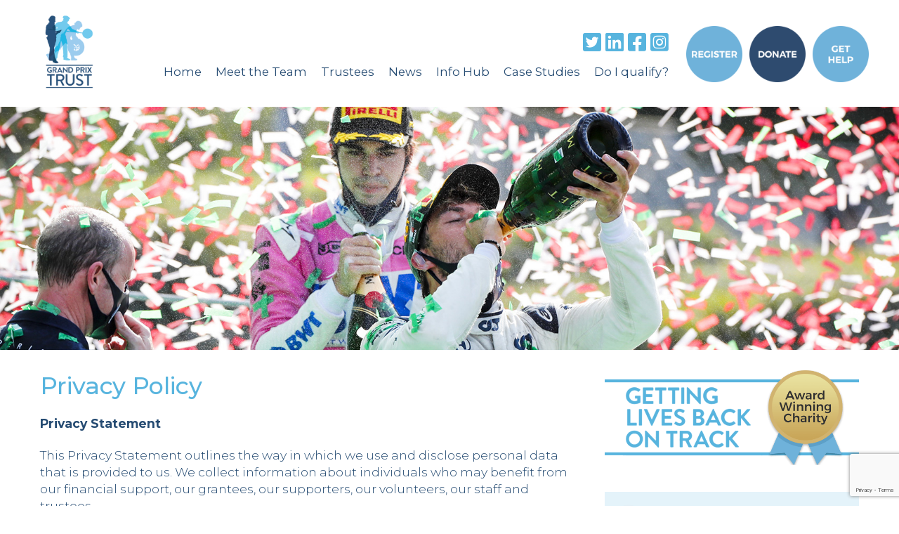

--- FILE ---
content_type: text/html; charset=UTF-8
request_url: https://www.grandprixtrust.com/privacy-policy/
body_size: 44955
content:
<!doctype html>

<!--[if lt IE 7]><html lang="en-US" class="no-js lt-ie9 lt-ie8 lt-ie7"><![endif]-->
<!--[if (IE 7)&!(IEMobile)]><html lang="en-US" class="no-js lt-ie9 lt-ie8"><![endif]-->
<!--[if (IE 8)&!(IEMobile)]><html lang="en-US" class="no-js lt-ie9"><![endif]-->
<!--[if gt IE 8]><!--> <html lang="en-US" class="no-js"><!--<![endif]-->

	<head>
		<meta charset="utf-8">

		<meta http-equiv="X-UA-Compatible" content="IE=edge">

		<title>Privacy Policy - Grand Prix Trust</title>

		<meta name="HandheldFriendly" content="True">
		<meta name="MobileOptimized" content="320">
		<meta name="viewport" content="width=device-width, initial-scale=1.0"/>

		<link rel="apple-touch-icon" href="https://www.grandprixtrust.com/wp-content/themes/grandprixtrust/library/images/apple-icon-touch.png">
		<link rel="icon" href="https://www.grandprixtrust.com/wp-content/themes/grandprixtrust/favicon.png">
		<!--[if IE]>
			<link rel="shortcut icon" href="https://www.grandprixtrust.com/wp-content/themes/grandprixtrust/favicon.ico">
		<![endif]-->
		<meta name="msapplication-TileColor" content="#f01d4f">
		<meta name="msapplication-TileImage" content="https://www.grandprixtrust.com/wp-content/themes/grandprixtrust/library/images/win8-tile-icon.png">

		<link rel="pingback" href="https://www.grandprixtrust.com/xmlrpc.php">
		
		<script type="text/javascript" src="https://www.grandprixtrust.com/wp-content/themes/grandprixtrust/library/js/respond.min.js"></script>
		
		<script src="https://ajax.googleapis.com/ajax/libs/jquery/1.4.2/jquery.min.js" type="text/javascript"></script>
		
		<link rel="stylesheet" id="font-awesome-stylesheet-css" href="https://www.grandprixtrust.com/wp-content/themes/grandprixtrust/library/fonts/fontawesome-free-5.15.3-web/css/all.css" type="text/css" media="all">
		
		<!-- Global site tag (gtag.js) - Google Analytics -->
		<script async src="https://www.googletagmanager.com/gtag/js?id=G-6717NZV5DE"></script>
		<script>
		  window.dataLayer = window.dataLayer || [];
		  function gtag(){dataLayer.push(arguments);}
		  gtag('js', new Date());
		
		  gtag('config', 'G-6717NZV5DE');
		</script>

		<meta name='robots' content='index, follow, max-image-preview:large, max-snippet:-1, max-video-preview:-1' />

	<!-- This site is optimized with the Yoast SEO plugin v16.0.2 - https://yoast.com/wordpress/plugins/seo/ -->
	<link rel="canonical" href="https://www.grandprixtrust.com/privacy-policy/" />
	<meta property="og:locale" content="en_US" />
	<meta property="og:type" content="article" />
	<meta property="og:title" content="Privacy Policy - Grand Prix Trust" />
	<meta property="og:description" content="Privacy Statement This Privacy Statement outlines the way in which we use and disclose personal data that is provided to us. We collect information about individuals who may benefit from our financial support, our grantees, our supporters, our volunteers, our staff and trustees. Grand Prix Trust (Henceforth referred to as The Charity) recognises that your... Read more &raquo;" />
	<meta property="og:url" content="https://www.grandprixtrust.com/privacy-policy/" />
	<meta property="og:site_name" content="Grand Prix Trust" />
	<meta property="article:modified_time" content="2024-08-01T10:32:09+00:00" />
	<meta property="og:image" content="https://www.grandprixtrust.com/wp-content/uploads/banner-confetti.jpg" />
	<meta property="og:image:width" content="1800" />
	<meta property="og:image:height" content="460" />
	<meta name="twitter:card" content="summary_large_image" />
	<meta name="twitter:label1" content="Est. reading time">
	<meta name="twitter:data1" content="5 minutes">
	<script type="application/ld+json" class="yoast-schema-graph">{"@context":"https://schema.org","@graph":[{"@type":"WebSite","@id":"https://www.grandprixtrust.com/#website","url":"https://www.grandprixtrust.com/","name":"Grand Prix Trust","description":"","potentialAction":[{"@type":"SearchAction","target":"https://www.grandprixtrust.com/?s={search_term_string}","query-input":"required name=search_term_string"}],"inLanguage":"en-US"},{"@type":"ImageObject","@id":"https://www.grandprixtrust.com/privacy-policy/#primaryimage","inLanguage":"en-US","url":"https://www.grandprixtrust.com/wp-content/uploads/banner-confetti.jpg","width":1800,"height":460},{"@type":"WebPage","@id":"https://www.grandprixtrust.com/privacy-policy/#webpage","url":"https://www.grandprixtrust.com/privacy-policy/","name":"Privacy Policy - Grand Prix Trust","isPartOf":{"@id":"https://www.grandprixtrust.com/#website"},"primaryImageOfPage":{"@id":"https://www.grandprixtrust.com/privacy-policy/#primaryimage"},"datePublished":"2021-04-01T12:07:27+00:00","dateModified":"2024-08-01T10:32:09+00:00","breadcrumb":{"@id":"https://www.grandprixtrust.com/privacy-policy/#breadcrumb"},"inLanguage":"en-US","potentialAction":[{"@type":"ReadAction","target":["https://www.grandprixtrust.com/privacy-policy/"]}]},{"@type":"BreadcrumbList","@id":"https://www.grandprixtrust.com/privacy-policy/#breadcrumb","itemListElement":[{"@type":"ListItem","position":1,"item":{"@type":"WebPage","@id":"https://www.grandprixtrust.com/","url":"https://www.grandprixtrust.com/","name":"Home"}},{"@type":"ListItem","position":2,"item":{"@type":"WebPage","@id":"https://www.grandprixtrust.com/privacy-policy/","url":"https://www.grandprixtrust.com/privacy-policy/","name":"Privacy Policy"}}]}]}</script>
	<!-- / Yoast SEO plugin. -->


<link rel='dns-prefetch' href='//www.google.com' />
<link rel="alternate" type="application/rss+xml" title="Grand Prix Trust &raquo; Feed" href="https://www.grandprixtrust.com/feed/" />
<link rel="alternate" type="application/rss+xml" title="Grand Prix Trust &raquo; Comments Feed" href="https://www.grandprixtrust.com/comments/feed/" />
<link rel="alternate" type="application/rss+xml" title="Grand Prix Trust &raquo; Privacy Policy Comments Feed" href="https://www.grandprixtrust.com/privacy-policy/feed/" />
<script type="text/javascript">
/* <![CDATA[ */
window._wpemojiSettings = {"baseUrl":"https:\/\/s.w.org\/images\/core\/emoji\/15.0.3\/72x72\/","ext":".png","svgUrl":"https:\/\/s.w.org\/images\/core\/emoji\/15.0.3\/svg\/","svgExt":".svg","source":{"concatemoji":"https:\/\/www.grandprixtrust.com\/wp-includes\/js\/wp-emoji-release.min.js"}};
/*! This file is auto-generated */
!function(i,n){var o,s,e;function c(e){try{var t={supportTests:e,timestamp:(new Date).valueOf()};sessionStorage.setItem(o,JSON.stringify(t))}catch(e){}}function p(e,t,n){e.clearRect(0,0,e.canvas.width,e.canvas.height),e.fillText(t,0,0);var t=new Uint32Array(e.getImageData(0,0,e.canvas.width,e.canvas.height).data),r=(e.clearRect(0,0,e.canvas.width,e.canvas.height),e.fillText(n,0,0),new Uint32Array(e.getImageData(0,0,e.canvas.width,e.canvas.height).data));return t.every(function(e,t){return e===r[t]})}function u(e,t,n){switch(t){case"flag":return n(e,"\ud83c\udff3\ufe0f\u200d\u26a7\ufe0f","\ud83c\udff3\ufe0f\u200b\u26a7\ufe0f")?!1:!n(e,"\ud83c\uddfa\ud83c\uddf3","\ud83c\uddfa\u200b\ud83c\uddf3")&&!n(e,"\ud83c\udff4\udb40\udc67\udb40\udc62\udb40\udc65\udb40\udc6e\udb40\udc67\udb40\udc7f","\ud83c\udff4\u200b\udb40\udc67\u200b\udb40\udc62\u200b\udb40\udc65\u200b\udb40\udc6e\u200b\udb40\udc67\u200b\udb40\udc7f");case"emoji":return!n(e,"\ud83d\udc26\u200d\u2b1b","\ud83d\udc26\u200b\u2b1b")}return!1}function f(e,t,n){var r="undefined"!=typeof WorkerGlobalScope&&self instanceof WorkerGlobalScope?new OffscreenCanvas(300,150):i.createElement("canvas"),a=r.getContext("2d",{willReadFrequently:!0}),o=(a.textBaseline="top",a.font="600 32px Arial",{});return e.forEach(function(e){o[e]=t(a,e,n)}),o}function t(e){var t=i.createElement("script");t.src=e,t.defer=!0,i.head.appendChild(t)}"undefined"!=typeof Promise&&(o="wpEmojiSettingsSupports",s=["flag","emoji"],n.supports={everything:!0,everythingExceptFlag:!0},e=new Promise(function(e){i.addEventListener("DOMContentLoaded",e,{once:!0})}),new Promise(function(t){var n=function(){try{var e=JSON.parse(sessionStorage.getItem(o));if("object"==typeof e&&"number"==typeof e.timestamp&&(new Date).valueOf()<e.timestamp+604800&&"object"==typeof e.supportTests)return e.supportTests}catch(e){}return null}();if(!n){if("undefined"!=typeof Worker&&"undefined"!=typeof OffscreenCanvas&&"undefined"!=typeof URL&&URL.createObjectURL&&"undefined"!=typeof Blob)try{var e="postMessage("+f.toString()+"("+[JSON.stringify(s),u.toString(),p.toString()].join(",")+"));",r=new Blob([e],{type:"text/javascript"}),a=new Worker(URL.createObjectURL(r),{name:"wpTestEmojiSupports"});return void(a.onmessage=function(e){c(n=e.data),a.terminate(),t(n)})}catch(e){}c(n=f(s,u,p))}t(n)}).then(function(e){for(var t in e)n.supports[t]=e[t],n.supports.everything=n.supports.everything&&n.supports[t],"flag"!==t&&(n.supports.everythingExceptFlag=n.supports.everythingExceptFlag&&n.supports[t]);n.supports.everythingExceptFlag=n.supports.everythingExceptFlag&&!n.supports.flag,n.DOMReady=!1,n.readyCallback=function(){n.DOMReady=!0}}).then(function(){return e}).then(function(){var e;n.supports.everything||(n.readyCallback(),(e=n.source||{}).concatemoji?t(e.concatemoji):e.wpemoji&&e.twemoji&&(t(e.twemoji),t(e.wpemoji)))}))}((window,document),window._wpemojiSettings);
/* ]]> */
</script>
<style id='wp-emoji-styles-inline-css' type='text/css'>

	img.wp-smiley, img.emoji {
		display: inline !important;
		border: none !important;
		box-shadow: none !important;
		height: 1em !important;
		width: 1em !important;
		margin: 0 0.07em !important;
		vertical-align: -0.1em !important;
		background: none !important;
		padding: 0 !important;
	}
</style>
<link rel='stylesheet' id='wp-block-library-css' href='https://www.grandprixtrust.com/wp-includes/css/dist/block-library/style.min.css' type='text/css' media='all' />
<style id='classic-theme-styles-inline-css' type='text/css'>
/*! This file is auto-generated */
.wp-block-button__link{color:#fff;background-color:#32373c;border-radius:9999px;box-shadow:none;text-decoration:none;padding:calc(.667em + 2px) calc(1.333em + 2px);font-size:1.125em}.wp-block-file__button{background:#32373c;color:#fff;text-decoration:none}
</style>
<style id='global-styles-inline-css' type='text/css'>
body{--wp--preset--color--black: #000000;--wp--preset--color--cyan-bluish-gray: #abb8c3;--wp--preset--color--white: #ffffff;--wp--preset--color--pale-pink: #f78da7;--wp--preset--color--vivid-red: #cf2e2e;--wp--preset--color--luminous-vivid-orange: #ff6900;--wp--preset--color--luminous-vivid-amber: #fcb900;--wp--preset--color--light-green-cyan: #7bdcb5;--wp--preset--color--vivid-green-cyan: #00d084;--wp--preset--color--pale-cyan-blue: #8ed1fc;--wp--preset--color--vivid-cyan-blue: #0693e3;--wp--preset--color--vivid-purple: #9b51e0;--wp--preset--gradient--vivid-cyan-blue-to-vivid-purple: linear-gradient(135deg,rgba(6,147,227,1) 0%,rgb(155,81,224) 100%);--wp--preset--gradient--light-green-cyan-to-vivid-green-cyan: linear-gradient(135deg,rgb(122,220,180) 0%,rgb(0,208,130) 100%);--wp--preset--gradient--luminous-vivid-amber-to-luminous-vivid-orange: linear-gradient(135deg,rgba(252,185,0,1) 0%,rgba(255,105,0,1) 100%);--wp--preset--gradient--luminous-vivid-orange-to-vivid-red: linear-gradient(135deg,rgba(255,105,0,1) 0%,rgb(207,46,46) 100%);--wp--preset--gradient--very-light-gray-to-cyan-bluish-gray: linear-gradient(135deg,rgb(238,238,238) 0%,rgb(169,184,195) 100%);--wp--preset--gradient--cool-to-warm-spectrum: linear-gradient(135deg,rgb(74,234,220) 0%,rgb(151,120,209) 20%,rgb(207,42,186) 40%,rgb(238,44,130) 60%,rgb(251,105,98) 80%,rgb(254,248,76) 100%);--wp--preset--gradient--blush-light-purple: linear-gradient(135deg,rgb(255,206,236) 0%,rgb(152,150,240) 100%);--wp--preset--gradient--blush-bordeaux: linear-gradient(135deg,rgb(254,205,165) 0%,rgb(254,45,45) 50%,rgb(107,0,62) 100%);--wp--preset--gradient--luminous-dusk: linear-gradient(135deg,rgb(255,203,112) 0%,rgb(199,81,192) 50%,rgb(65,88,208) 100%);--wp--preset--gradient--pale-ocean: linear-gradient(135deg,rgb(255,245,203) 0%,rgb(182,227,212) 50%,rgb(51,167,181) 100%);--wp--preset--gradient--electric-grass: linear-gradient(135deg,rgb(202,248,128) 0%,rgb(113,206,126) 100%);--wp--preset--gradient--midnight: linear-gradient(135deg,rgb(2,3,129) 0%,rgb(40,116,252) 100%);--wp--preset--font-size--small: 13px;--wp--preset--font-size--medium: 20px;--wp--preset--font-size--large: 36px;--wp--preset--font-size--x-large: 42px;--wp--preset--spacing--20: 0.44rem;--wp--preset--spacing--30: 0.67rem;--wp--preset--spacing--40: 1rem;--wp--preset--spacing--50: 1.5rem;--wp--preset--spacing--60: 2.25rem;--wp--preset--spacing--70: 3.38rem;--wp--preset--spacing--80: 5.06rem;--wp--preset--shadow--natural: 6px 6px 9px rgba(0, 0, 0, 0.2);--wp--preset--shadow--deep: 12px 12px 50px rgba(0, 0, 0, 0.4);--wp--preset--shadow--sharp: 6px 6px 0px rgba(0, 0, 0, 0.2);--wp--preset--shadow--outlined: 6px 6px 0px -3px rgba(255, 255, 255, 1), 6px 6px rgba(0, 0, 0, 1);--wp--preset--shadow--crisp: 6px 6px 0px rgba(0, 0, 0, 1);}:where(.is-layout-flex){gap: 0.5em;}:where(.is-layout-grid){gap: 0.5em;}body .is-layout-flex{display: flex;}body .is-layout-flex{flex-wrap: wrap;align-items: center;}body .is-layout-flex > *{margin: 0;}body .is-layout-grid{display: grid;}body .is-layout-grid > *{margin: 0;}:where(.wp-block-columns.is-layout-flex){gap: 2em;}:where(.wp-block-columns.is-layout-grid){gap: 2em;}:where(.wp-block-post-template.is-layout-flex){gap: 1.25em;}:where(.wp-block-post-template.is-layout-grid){gap: 1.25em;}.has-black-color{color: var(--wp--preset--color--black) !important;}.has-cyan-bluish-gray-color{color: var(--wp--preset--color--cyan-bluish-gray) !important;}.has-white-color{color: var(--wp--preset--color--white) !important;}.has-pale-pink-color{color: var(--wp--preset--color--pale-pink) !important;}.has-vivid-red-color{color: var(--wp--preset--color--vivid-red) !important;}.has-luminous-vivid-orange-color{color: var(--wp--preset--color--luminous-vivid-orange) !important;}.has-luminous-vivid-amber-color{color: var(--wp--preset--color--luminous-vivid-amber) !important;}.has-light-green-cyan-color{color: var(--wp--preset--color--light-green-cyan) !important;}.has-vivid-green-cyan-color{color: var(--wp--preset--color--vivid-green-cyan) !important;}.has-pale-cyan-blue-color{color: var(--wp--preset--color--pale-cyan-blue) !important;}.has-vivid-cyan-blue-color{color: var(--wp--preset--color--vivid-cyan-blue) !important;}.has-vivid-purple-color{color: var(--wp--preset--color--vivid-purple) !important;}.has-black-background-color{background-color: var(--wp--preset--color--black) !important;}.has-cyan-bluish-gray-background-color{background-color: var(--wp--preset--color--cyan-bluish-gray) !important;}.has-white-background-color{background-color: var(--wp--preset--color--white) !important;}.has-pale-pink-background-color{background-color: var(--wp--preset--color--pale-pink) !important;}.has-vivid-red-background-color{background-color: var(--wp--preset--color--vivid-red) !important;}.has-luminous-vivid-orange-background-color{background-color: var(--wp--preset--color--luminous-vivid-orange) !important;}.has-luminous-vivid-amber-background-color{background-color: var(--wp--preset--color--luminous-vivid-amber) !important;}.has-light-green-cyan-background-color{background-color: var(--wp--preset--color--light-green-cyan) !important;}.has-vivid-green-cyan-background-color{background-color: var(--wp--preset--color--vivid-green-cyan) !important;}.has-pale-cyan-blue-background-color{background-color: var(--wp--preset--color--pale-cyan-blue) !important;}.has-vivid-cyan-blue-background-color{background-color: var(--wp--preset--color--vivid-cyan-blue) !important;}.has-vivid-purple-background-color{background-color: var(--wp--preset--color--vivid-purple) !important;}.has-black-border-color{border-color: var(--wp--preset--color--black) !important;}.has-cyan-bluish-gray-border-color{border-color: var(--wp--preset--color--cyan-bluish-gray) !important;}.has-white-border-color{border-color: var(--wp--preset--color--white) !important;}.has-pale-pink-border-color{border-color: var(--wp--preset--color--pale-pink) !important;}.has-vivid-red-border-color{border-color: var(--wp--preset--color--vivid-red) !important;}.has-luminous-vivid-orange-border-color{border-color: var(--wp--preset--color--luminous-vivid-orange) !important;}.has-luminous-vivid-amber-border-color{border-color: var(--wp--preset--color--luminous-vivid-amber) !important;}.has-light-green-cyan-border-color{border-color: var(--wp--preset--color--light-green-cyan) !important;}.has-vivid-green-cyan-border-color{border-color: var(--wp--preset--color--vivid-green-cyan) !important;}.has-pale-cyan-blue-border-color{border-color: var(--wp--preset--color--pale-cyan-blue) !important;}.has-vivid-cyan-blue-border-color{border-color: var(--wp--preset--color--vivid-cyan-blue) !important;}.has-vivid-purple-border-color{border-color: var(--wp--preset--color--vivid-purple) !important;}.has-vivid-cyan-blue-to-vivid-purple-gradient-background{background: var(--wp--preset--gradient--vivid-cyan-blue-to-vivid-purple) !important;}.has-light-green-cyan-to-vivid-green-cyan-gradient-background{background: var(--wp--preset--gradient--light-green-cyan-to-vivid-green-cyan) !important;}.has-luminous-vivid-amber-to-luminous-vivid-orange-gradient-background{background: var(--wp--preset--gradient--luminous-vivid-amber-to-luminous-vivid-orange) !important;}.has-luminous-vivid-orange-to-vivid-red-gradient-background{background: var(--wp--preset--gradient--luminous-vivid-orange-to-vivid-red) !important;}.has-very-light-gray-to-cyan-bluish-gray-gradient-background{background: var(--wp--preset--gradient--very-light-gray-to-cyan-bluish-gray) !important;}.has-cool-to-warm-spectrum-gradient-background{background: var(--wp--preset--gradient--cool-to-warm-spectrum) !important;}.has-blush-light-purple-gradient-background{background: var(--wp--preset--gradient--blush-light-purple) !important;}.has-blush-bordeaux-gradient-background{background: var(--wp--preset--gradient--blush-bordeaux) !important;}.has-luminous-dusk-gradient-background{background: var(--wp--preset--gradient--luminous-dusk) !important;}.has-pale-ocean-gradient-background{background: var(--wp--preset--gradient--pale-ocean) !important;}.has-electric-grass-gradient-background{background: var(--wp--preset--gradient--electric-grass) !important;}.has-midnight-gradient-background{background: var(--wp--preset--gradient--midnight) !important;}.has-small-font-size{font-size: var(--wp--preset--font-size--small) !important;}.has-medium-font-size{font-size: var(--wp--preset--font-size--medium) !important;}.has-large-font-size{font-size: var(--wp--preset--font-size--large) !important;}.has-x-large-font-size{font-size: var(--wp--preset--font-size--x-large) !important;}
.wp-block-navigation a:where(:not(.wp-element-button)){color: inherit;}
:where(.wp-block-post-template.is-layout-flex){gap: 1.25em;}:where(.wp-block-post-template.is-layout-grid){gap: 1.25em;}
:where(.wp-block-columns.is-layout-flex){gap: 2em;}:where(.wp-block-columns.is-layout-grid){gap: 2em;}
.wp-block-pullquote{font-size: 1.5em;line-height: 1.6;}
</style>
<link rel='stylesheet' id='contact-form-7-css' href='https://www.grandprixtrust.com/wp-content/plugins/contact-form-7/includes/css/styles.css' type='text/css' media='all' />
<link rel='stylesheet' id='tablepress-default-css' href='https://www.grandprixtrust.com/wp-content/plugins/tablepress/css/default.min.css' type='text/css' media='all' />
<link rel='stylesheet' id='bones-stylesheet-css' href='https://www.grandprixtrust.com/wp-content/themes/grandprixtrust/library/css/style.css' type='text/css' media='all' />
<!--[if lt IE 9]>
<link rel='stylesheet' id='bones-ie-only-css' href='https://www.grandprixtrust.com/wp-content/themes/grandprixtrust/library/css/ie.css' type='text/css' media='all' />
<![endif]-->
<link rel='stylesheet' id='googleFontsMontserrat-css' href='https://fonts.googleapis.com/css?family=Montserrat%3A300%2C400%2C500%2C600%2C700' type='text/css' media='all' />
<link rel='stylesheet' id='googleFontsPetrona-css' href='https://fonts.googleapis.com/css?family=Petrona' type='text/css' media='all' />
<script type="text/javascript" src="https://www.grandprixtrust.com/wp-content/themes/grandprixtrust/library/js/libs/modernizr.custom.min.js" id="bones-modernizr-js"></script>
<script type="text/javascript" src="https://www.grandprixtrust.com/wp-includes/js/jquery/jquery.min.js" id="jquery-core-js"></script>
<script type="text/javascript" src="https://www.grandprixtrust.com/wp-includes/js/jquery/jquery-migrate.min.js" id="jquery-migrate-js"></script>
<link rel="https://api.w.org/" href="https://www.grandprixtrust.com/wp-json/" /><link rel="alternate" type="application/json" href="https://www.grandprixtrust.com/wp-json/wp/v2/pages/3" /><link rel='shortlink' href='https://www.grandprixtrust.com/?p=3' />
<link rel="alternate" type="application/json+oembed" href="https://www.grandprixtrust.com/wp-json/oembed/1.0/embed?url=https%3A%2F%2Fwww.grandprixtrust.com%2Fprivacy-policy%2F" />
<link rel="alternate" type="text/xml+oembed" href="https://www.grandprixtrust.com/wp-json/oembed/1.0/embed?url=https%3A%2F%2Fwww.grandprixtrust.com%2Fprivacy-policy%2F&#038;format=xml" />

	</head>
	
	<!-- Google tag (gtag.js) -->
	<script async src="https://www.googletagmanager.com/gtag/js?id=G-QQX23MF26H"></script>
	<script>
	  window.dataLayer = window.dataLayer || [];
	  function gtag(){dataLayer.push(arguments);}
	  gtag('js', new Date());
	
	  gtag('config', 'G-QQX23MF26H');
	</script>

	<body class="privacy-policy page-template-default page page-id-3">

		<div id="container">

			<header class="header" role="banner">

				<div id="inner-header" class="wrap cf">
				
				<div class="social"><a href="https://twitter.com/GrandPrixTrust" target="_blank"><span class="fab fa-twitter-square" aria-hidden="true"></a><a href="https://www.linkedin.com/company/grand-prix-trust/" target="_blank"><span class="fab fa-linkedin" aria-hidden="true"></a><a href="https://www.facebook.com/grandprixtrust/" target="_blank"><span class="fab fa-facebook-square" aria-hidden="true"></a><a href="https://www.instagram.com/explore/tags/grandprixtrust/" target="_blank"><span class="fab fa-instagram-square" aria-hidden="true"></a></div>
				
				<a href="/register/"><img src="https://www.grandprixtrust.com/wp-content/themes/grandprixtrust/library/images/button-register.png" class="register-button" alt="Register"></a>
				
				<a href="/donate/"><img src="https://www.grandprixtrust.com/wp-content/themes/grandprixtrust/library/images/button-donate.png" class="donate-button" alt="Donate"></a>
				
				<a href="/get-help/"><img src="https://www.grandprixtrust.com/wp-content/themes/grandprixtrust/library/images/button-get-help.png" class="get—help-button" alt="Get Help"></a>

					<div class="logoWrapper">
					
					<a href="https://www.grandprixtrust.com/" title="Grand Prix Trust" rel="home"><img src="https://www.grandprixtrust.com/wp-content/themes/grandprixtrust/library/images/grand-prix-trust-logo.png" class="logo" alt="Grand Prix Trust"></a>
					
					<!--<a href="#search-panel" class="btn-search-panel"><span class="fa fa-search" aria-hidden="true"></span></a>-->
					
					<a href="#menu-navmain" class="btn-menu"><span class="fa fa-bars" aria-hidden="true"> Menu</a>
					
					</div>

					<nav role="navigation">
					
						<div class="nav-main-container cf"><ul id="menu-main" class="nav top-nav cf"><li id="menu-item-58" class="menu-item menu-item-type-post_type menu-item-object-page menu-item-home menu-item-58"><a href="https://www.grandprixtrust.com/">Home</a></li>
<li id="menu-item-75" class="menu-item menu-item-type-post_type menu-item-object-page menu-item-75"><a href="https://www.grandprixtrust.com/meet-the-team/">Meet the Team</a></li>
<li id="menu-item-57" class="menu-item menu-item-type-post_type menu-item-object-page menu-item-57"><a href="https://www.grandprixtrust.com/trustees/">Trustees</a></li>
<li id="menu-item-408" class="menu-item menu-item-type-post_type menu-item-object-page menu-item-408"><a href="https://www.grandprixtrust.com/news/">News</a></li>
<li id="menu-item-59" class="menu-item menu-item-type-custom menu-item-object-custom menu-item-has-children menu-item-59"><a href="#">Info Hub</a>
<ul class="sub-menu">
	<li id="menu-item-334" class="menu-item menu-item-type-post_type menu-item-object-page menu-item-334"><a href="https://www.grandprixtrust.com/scam-warning/">A warning about scams</a></li>
	<li id="menu-item-55" class="menu-item menu-item-type-post_type menu-item-object-page menu-item-55"><a href="https://www.grandprixtrust.com/publications/">Publications</a></li>
	<li id="menu-item-56" class="menu-item menu-item-type-post_type menu-item-object-page menu-item-56"><a href="https://www.grandprixtrust.com/welfare/">Welfare</a></li>
	<li id="menu-item-54" class="menu-item menu-item-type-post_type menu-item-object-page menu-item-54"><a href="https://www.grandprixtrust.com/tackling-social-isolation/">Tackling social isolation</a></li>
	<li id="menu-item-53" class="menu-item menu-item-type-post_type menu-item-object-page menu-item-53"><a href="https://www.grandprixtrust.com/training-for-alternative-employment/">Training for alternative employment</a></li>
	<li id="menu-item-171" class="menu-item menu-item-type-post_type menu-item-object-page menu-item-171"><a href="https://www.grandprixtrust.com/bereavement-services/">Bereavement Services</a></li>
</ul>
</li>
<li id="menu-item-51" class="menu-item menu-item-type-post_type menu-item-object-page menu-item-51"><a href="https://www.grandprixtrust.com/case-studies/">Case Studies</a></li>
<li id="menu-item-52" class="menu-item menu-item-type-post_type menu-item-object-page menu-item-52"><a href="https://www.grandprixtrust.com/do-i-qualify/">Do I qualify?</a></li>
<li id="menu-item-63" class="register-link menu-item menu-item-type-post_type menu-item-object-page menu-item-63"><a href="https://www.grandprixtrust.com/register/">Register</a></li>
<li id="menu-item-110" class="donate-link menu-item menu-item-type-custom menu-item-object-custom menu-item-110"><a target="_blank" rel="noopener" href="https://www.justgiving.com/grandprixtrust">Donate</a></li>
<li id="menu-item-400" class="register-link menu-item menu-item-type-post_type menu-item-object-page menu-item-400"><a href="https://www.grandprixtrust.com/get-help/">Get Help</a></li>
</ul></div>
					</nav>
					
					<div id="search-panel" class="cf">
						<form role="search" method="get" id="searchform" action="https://www.grandprixtrust.com/">
						<input name="s" id="s" type="text" value="Enter keyword" onfocus="if (this.value == 'Enter keyword') {this.value = '';}" onblur="if (this.value == '') {this.value = 'Enter keyword';}" class="searchField">
					    <input name="Submit" type="submit" value="Go" align="top" class="btn-go">
					    </form>
					</div>
					
				</div>

			</header>
			
							
							
				<div class="banner" style="background: url('https://www.grandprixtrust.com/wp-content/uploads/banner-confetti.jpg') center 50% no-repeat;background-size: cover;">
					
					<!--<h2>GETTING LIVES BACK ON TRACK</h2>
					
					<button><a href="/contact/">Get in touch</a></button>-->
				
				</div>
			
			
			<div id="content">
			
				<div id="inner-content" class="wrap cf">

					<div id="main" class="col8 cf" role="main">

						
						<article id="post-3" class="cf post-3 page type-page status-publish has-post-thumbnail hentry" role="article" itemscope itemtype="http://schema.org/BlogPosting">

							<header class="article-header">
								
								<div class="forthcoming-events-button"><a href="#events-panels">Click here for forthcoming events</a></div>

								<h1 class="page-title" itemprop="headline">Privacy Policy</h1>
								
													
								
							</header>

							<section class="entry-content cf" itemprop="articleBody">
							
								
<p class="p1"><span class="s1"><b>Privacy Statement</b></span></p>
<p class="p2">This Privacy Statement outlines the way in which we use and disclose personal data that is provided to us. We collect information about individuals who may benefit from our financial support, our grantees, our supporters, our volunteers, our staff and trustees.</p>
<p class="p2">Grand Prix Trust (Henceforth referred to as The Charity) recognises that your privacy is very important, so it is equally as important to us that you are confident with the way we handle your personal information. We fully comply with the General Data Protection Regulations and the Privacy of Electronic Communications Regulations.</p>
<p class="p3"><span class="s1"><b>Personal Data </b></span></p>
<p class="p2">Personal data includes any data that relates to a living individual who can be identified from that data. This may include an individual’s name, address, telephone numbers and/or email address, bank details, other financial, health and background information.</p>
<p class="p2">This may come from potential or actual beneficiaries, employees, champions, supporters, volunteers, trustees and donors.</p>
<p class="p3"><span class="s1"><b>How we collect personal data</b></span></p>
<p class="p2">The charity receives and stores personal information supplied to us in writing, via email, via the telephone, in person or online when registering, applying, enquiring, or registering for help, trusteeship, volunteering opportunities or when attending events or donating money to the Charity.</p>
<p class="p2">We may also receive personal information from third parties, for example, a welfare officer, charity, agency or organisation who refers you to our service.</p>
<p class="p3"><span class="s1"><b>Purpose of using personal data </b></span></p>
<p class="p2"><span class="s1">The Charity principally collects personal information to provide you with the services, products or information you have requested. Where we use your information, it may be because you have consented to us doing so.   Some examples can be found below: </span></p>
<ul class="ul1">
<li class="li3"><span class="s2">You have given your consent to use the information for a specified purpose (including grant administration, marketing emails and newsletters) </span>
<ul class="ul1">
<li class="li3"><span class="s1">For internal administration, analyses, impact measurement and service reviews</span></li>
<li class="li3"><span class="s2">For fundraising support, feedback surveys and sending newsletters </span></li>
</ul>
</li>
<li class="li3"><span class="s1">We have a legal obligation to use your information, for example to claim Gift Aid </span></li>
<li class="li3"><span class="s1">We are using your information in pursuit of a legitimate interest, for example:</span>
<ul class="ul1">
<li class="li3"><span class="s1">To collect money that is owed to us</span></li>
<li class="li3"><span class="s1">To manage our relationship with members, supporters, volunteers and donors</span><span class="s2">, for example to invite people to events</span></li>
</ul>
</li>
</ul>
<p class="p3"><span class="s1"><b>Disclosure of Information</b></span></p>
<p class="p2"><span class="s1">Your data is treated as strictly confidential and is only disclosed to parties who have a need to access it, to fulfil the charity’s objectives. </span></p>
<p class="p2"><span class="s1">The Charity may disclose personal data to other employees including the Charity Trustees.<span class="Apple-converted-space">  </span>We do not permit these parties to use such information for any other purposes than to perform the service instructed by us. </span></p>
<p class="p2"><span class="s1">We may also share personal data with suppliers, known as ‘data processors’, to process data on our behalf, for example to deliver goods or services to grant recipients. </span></p>
<p class="p2"><span class="s1">We may also need to disclose your information if required to do so by law. For example, we are legally required to provide your data to HMRC if you have agreed to us claiming Gift Aid on your behalf. </span></p>
<p class="p3"><span class="s1"><b>Consent </b></span></p>
<p class="p5"><span class="s1">By providing us with your personal data you consent to the collection and use of any information you provide in accordance with the above purposes.<span class="Apple-converted-space">  </span>Where we offer you services either directly or through a third-party supplier, we will ask you for permission to use and/or share your information before we proceed. </span></p>
<p class="p5"><span class="s1">You can withdraw your consent at any time. Please contact us if you want to do so.</span></p>
<p class="p5"><span class="s1"><b>How long we keep your personal information</b></span></p>
<p class="p6"><span class="s1">When the personal data is no longer needed it will be destroyed or permanently rendered anonymous.<span class="Apple-converted-space">    </span>Examples might be that application process has been completed, volunteering or trusteeship terminates.<span class="Apple-converted-space">  </span></span><span class="s5">As a rule, we will hold your information for a period of up </span><span class="s1">to (6 years) </span><span class="s5">from the end of your relationship with the charity in accordance with our data retention policy</span><span class="s1">. Please see our full Data Protection Policy for details. </span></p>
<p class="p5"><span class="s1"><b>Storage and security of personal data </b></span></p>
<p class="p5"><span class="s1">To prevent unauthorised access, maintain data accuracy, and ensure the correct use of information, we have put in place appropriate physical, electronic, and managerial procedures to safeguard and secure the information we collect. </span></p>
<p class="p5"><span class="s1">Individuals have the right to request access to and rectification or deletion of their personal data or restrict processing at any point from when personal data is provided to us. </span></p>
<p class="p6"><span class="s1">The Charity will comply with all legal obligations including GDPR when we hold your data.<span class="Apple-converted-space">  </span>If you have any reason why we should amend, delete or restrict use of your data, please contact us to discuss your concern.</span></p>
<p class="p6"><span class="s1"><b>What we do if you choose to tell us about your experience of our grant service</b></span></p>
<p class="p9"><span class="s1">Where grant recipients have provided information about their experience of applying for a grant, by whatever means, we will explain what the information will be used for and whether it will be held anonymously or not/ or it will always be used anonymously unless you agree otherwise.<span class="Apple-converted-space">  </span>For example, to write case studies which can be used in our communications including PR and media activity, digital and social media, campaigning, fundraising materials and internal communications, to help us raise awareness of our mission. We would never use your story without obtaining your consent first; we would always contact you to discuss the use of your story in further detail each time.</span></p>
<p class="p3"><span class="s1"><b>Contact us </b></span></p>
<ul class="ul1">
<li class="li2"><span class="s1">If you have any questions or comments about our privacy practices or this Privacy Statement</span></li>
<li class="li2"><span class="s1">If you want to make use of any of the above rights, or other rights that you may have in relation to your personal data</span></li>
<li class="li2"><span class="s1">If you wish to view our full Data Protection Policy </span></li>
<li class="li2"><span class="s1">If you have other questions or requests</span></li>
</ul>
<p class="p2">Please contact us at <a href="mailto:contact@grandprixtrust.com">contact@grandprixtrust.com</a> or +44 7487 416 398.  You can also reach us at the following address: PO Box 128, Virginia Water, Surrey, GU25 9DN, United Kingdom</p>
								
							</section>

							<footer class="article-footer cf">

							</footer>

							
						</article>

						
					</div>

									<div id="sidebar1" class="sidebar col4 colr cf" role="complementary">
				
					<img src="https://www.grandprixtrust.com/wp-content/themes/grandprixtrust/library/images/getting-lives-back-on-track-sidebar.png" class="getting-lives-back-on-track" alt="Grand Prix Trust - Getting lives back on track" style="margin: 0 0 2em 0;">
					
					<div class="panel">
						<div class="blinker"></div><h2>Zoom chats</h2>
						<p>Below is the schedule for the Zoom social calls for 2026 (all UK local times):</p>
												    <ul>
<li>3rd February @ 11am</li>
<li>19th May @ 4pm</li>
<li>15th September @ 11am</li>
<li>15th December @ 4pm</li>
</ul>
												
												<p>These Zoom calls are a great chance to catch up with Sally, Arlene and other members too. We know quite a few people are keen on the Zoom calls to be able to keep in touch with each other; especially for those who live outside the UK and also for those not able to attend the Trust events in person. Let us know if you would like to join:</p>
						<p>Mobile: +44 7487 416 398</p>
						<p>Email: <a href="mailto:contact@grandprixtrust.com">contact@grandprixtrust.com</a></p>
					</div>
					
					<!--<div class="panel" id="events-panels">
						<div class="blinker"></div><h2>Events</h2>
						<p><strong>Brooklands Museum Members Event – 9 June 2023</strong></p>
						<p>Thank you to everyone who joined us at the wonderful lunch and tour for our members at Brooklands Museum. Enjoy the photos! Photo credit: Bob McCaffrey</p>
						<p><strong><a href="https://www.flickr.com/photos/195724172@N07/albums/72177720309826822" target="_blank">View Photos</a></strong>
						<p><strong>Red Bull Racing Lunch and Tour</strong></p>
						<p>The Grand Prix Trust held an amazing lunch and tour at Red Bull Racing HQ on the 5th of April.</p>
						<p><strong><a href="/red-bull-racing-lunch-and-tour-5-april-2023/">Read more</a> &nbsp; <a href="https://www.flickr.com/photos/195724172@N07/" target="_blank">View Photos</a></strong>
						<p>The Trust recently recorded a very informative video with Dr Lucy Goldby of Balance Performance Physiotherapy on keeping you well while working.</p>
						<p><strong><a href="/keep-well-while-working-presentation/">Read more</a></strong>
						<p>The Trust held its first ever webinar  on the 26th of April. The webinar, <strong>Exercise - the "miracle" cure</strong>, was kindly hosted by the Schoen Clinic and the speakers on the night were Dr Phil Batty and Mr Peter Hamlyn (Grand Prix Trust Trustee).</p>
					<p><strong><a href="/webinar-exercise-the-miracle-cure/">Read more</a></strong>
					</div>-->
					
															
												
													
										
					
				</div>

				</div>
				
				<div id="content-footer-wrapper" class="cf">

	<div class="content-footer-divider"><img src="https://www.grandprixtrust.com/wp-content/themes/grandprixtrust/library/images/getting-lives-back-on-track-light-blue.png" class="accreditation" alt="Grand Prix Trust - Getting lives back on track"></div>
	
		<div id="content-footer" class="wrap cf">
		
			<a href="https://www.aco.uk.net" target="_blank"><img src="https://www.grandprixtrust.com/wp-content/themes/grandprixtrust/library/images/ACO.png" class="accreditation" alt="ACO"></a>
			
			<a href="http://www.brainandspine.org.uk" target="_blank"><img src="https://www.grandprixtrust.com/wp-content/themes/grandprixtrust/library/images/BSF.png" class="accreditation" alt="Brain & Spine Foundation"></a>
			
			<a href="https://the-mia.com" target="_blank"><img src="https://www.grandprixtrust.com/wp-content/themes/grandprixtrust/library/images/MIA-member.png" class="accreditation" alt="MIA Member"></a>
			
			<div class="disclaimer">All information on this Grand Prix Trust website is made available without any guarantee that it is accurate. Any liability for loss suffered through using the website is excluded to the maximum extent permitted by law. Liability for such matters as loss of income, profit or goodwill, as well as loss of any expected saving, is not accepted. The Grand Prix Trust and its Trustees exclude liability for any inability to use the website and liability resulting from the use of information on other sites this website links to.</div>
		
		</div>
	
	</div>

</div>

			</div>

			<footer class="footer" role="contentinfo">

				<div id="inner-footer" class="wrap cf">
				
					<div class="address">
						<h2>Grand Prix Trust</h2>
						<p>PO Box 128, Virginia Water, Surrey, GU25 9DN</p>
						<div class="phone"><span class="caption">Phone</span>&nbsp;+44&nbsp;(0)7487&nbsp;416398 </div><div class="email"><span class="caption">Email</span>&nbsp;<a href="mailto:contact@grandprixtrust.com">contact@grandprixtrust.com</a></div>
						<p class="registered-address">Registered Charity Number 327454 Eighth Floor, 6 New Street Square, London EC4A 3AQ</p>
					</div><!-- #address -->
					
					<div class="social"><a href="https://twitter.com/GrandPrixTrust" target="_blank"><span class="fab fa-twitter-square" aria-hidden="true"></a><a href="https://www.linkedin.com/company/grand-prix-trust/" target="_blank"><span class="fab fa-linkedin" aria-hidden="true"></a><a href="https://www.facebook.com/grandprixtrust/" target="_blank"><span class="fab fa-facebook-square" aria-hidden="true"></a><a href="https://www.instagram.com/explore/tags/grandprixtrust/" target="_blank"><span class="fab fa-instagram-square" aria-hidden="true"></a></div>

					<div class="credits">
					<div class="copyright">&copy;&nbsp;2026&nbsp;Grand Prix Trust</div><div class="copyright">Photos courtesy of Motorsport Images</div><div class="privacy-cookies-policy"><a href="/privacy-policy/">Privacy Policy</a></div><div class="privacy-cookies-policy"><a href="/safeguarding-policy/">Safeguarding Policy</a></div><a href="http://www.ambrit.co.uk" target="_blank" id="ambrit">Web Design by Ambrit</a>
					</div>

				</div>

			</footer>

		</div>

				<script type="text/javascript" src="https://www.grandprixtrust.com/wp-includes/js/dist/vendor/wp-polyfill-inert.min.js" id="wp-polyfill-inert-js"></script>
<script type="text/javascript" src="https://www.grandprixtrust.com/wp-includes/js/dist/vendor/regenerator-runtime.min.js" id="regenerator-runtime-js"></script>
<script type="text/javascript" src="https://www.grandprixtrust.com/wp-includes/js/dist/vendor/wp-polyfill.min.js" id="wp-polyfill-js"></script>
<script type="text/javascript" src="https://www.grandprixtrust.com/wp-includes/js/dist/hooks.min.js" id="wp-hooks-js"></script>
<script type="text/javascript" src="https://www.grandprixtrust.com/wp-includes/js/dist/i18n.min.js" id="wp-i18n-js"></script>
<script type="text/javascript" id="wp-i18n-js-after">
/* <![CDATA[ */
wp.i18n.setLocaleData( { 'text direction\u0004ltr': [ 'ltr' ] } );
/* ]]> */
</script>
<script type="text/javascript" src="https://www.grandprixtrust.com/wp-includes/js/dist/url.min.js" id="wp-url-js"></script>
<script type="text/javascript" src="https://www.grandprixtrust.com/wp-includes/js/dist/api-fetch.min.js" id="wp-api-fetch-js"></script>
<script type="text/javascript" id="wp-api-fetch-js-after">
/* <![CDATA[ */
wp.apiFetch.use( wp.apiFetch.createRootURLMiddleware( "https://www.grandprixtrust.com/wp-json/" ) );
wp.apiFetch.nonceMiddleware = wp.apiFetch.createNonceMiddleware( "93e510e169" );
wp.apiFetch.use( wp.apiFetch.nonceMiddleware );
wp.apiFetch.use( wp.apiFetch.mediaUploadMiddleware );
wp.apiFetch.nonceEndpoint = "https://www.grandprixtrust.com/wp-admin/admin-ajax.php?action=rest-nonce";
/* ]]> */
</script>
<script type="text/javascript" id="contact-form-7-js-extra">
/* <![CDATA[ */
var wpcf7 = [];
/* ]]> */
</script>
<script type="text/javascript" src="https://www.grandprixtrust.com/wp-content/plugins/contact-form-7/includes/js/index.js" id="contact-form-7-js"></script>
<script type="text/javascript" src="https://www.google.com/recaptcha/api.js?render=6LczSqwaAAAAAKfOYoJQNKnnzJ6UhOWjKvzmYwxQ" id="google-recaptcha-js"></script>
<script type="text/javascript" id="wpcf7-recaptcha-js-extra">
/* <![CDATA[ */
var wpcf7_recaptcha = {"sitekey":"6LczSqwaAAAAAKfOYoJQNKnnzJ6UhOWjKvzmYwxQ","actions":{"homepage":"homepage","contactform":"contactform"}};
/* ]]> */
</script>
<script type="text/javascript" src="https://www.grandprixtrust.com/wp-content/plugins/contact-form-7/modules/recaptcha/index.js" id="wpcf7-recaptcha-js"></script>
<script type="text/javascript" src="https://www.grandprixtrust.com/wp-content/themes/grandprixtrust/library/js/scripts.js" id="bones-js-js"></script>
		
		<script type="text/javascript" src="https://www.grandprixtrust.com/wp-content/themes/grandprixtrust/library/js/menutoggle.js"></script>

	</body>

</html>


--- FILE ---
content_type: text/html; charset=utf-8
request_url: https://www.google.com/recaptcha/api2/anchor?ar=1&k=6LczSqwaAAAAAKfOYoJQNKnnzJ6UhOWjKvzmYwxQ&co=aHR0cHM6Ly93d3cuZ3JhbmRwcml4dHJ1c3QuY29tOjQ0Mw..&hl=en&v=PoyoqOPhxBO7pBk68S4YbpHZ&size=invisible&anchor-ms=20000&execute-ms=30000&cb=clafq2fha9e0
body_size: 49569
content:
<!DOCTYPE HTML><html dir="ltr" lang="en"><head><meta http-equiv="Content-Type" content="text/html; charset=UTF-8">
<meta http-equiv="X-UA-Compatible" content="IE=edge">
<title>reCAPTCHA</title>
<style type="text/css">
/* cyrillic-ext */
@font-face {
  font-family: 'Roboto';
  font-style: normal;
  font-weight: 400;
  font-stretch: 100%;
  src: url(//fonts.gstatic.com/s/roboto/v48/KFO7CnqEu92Fr1ME7kSn66aGLdTylUAMa3GUBHMdazTgWw.woff2) format('woff2');
  unicode-range: U+0460-052F, U+1C80-1C8A, U+20B4, U+2DE0-2DFF, U+A640-A69F, U+FE2E-FE2F;
}
/* cyrillic */
@font-face {
  font-family: 'Roboto';
  font-style: normal;
  font-weight: 400;
  font-stretch: 100%;
  src: url(//fonts.gstatic.com/s/roboto/v48/KFO7CnqEu92Fr1ME7kSn66aGLdTylUAMa3iUBHMdazTgWw.woff2) format('woff2');
  unicode-range: U+0301, U+0400-045F, U+0490-0491, U+04B0-04B1, U+2116;
}
/* greek-ext */
@font-face {
  font-family: 'Roboto';
  font-style: normal;
  font-weight: 400;
  font-stretch: 100%;
  src: url(//fonts.gstatic.com/s/roboto/v48/KFO7CnqEu92Fr1ME7kSn66aGLdTylUAMa3CUBHMdazTgWw.woff2) format('woff2');
  unicode-range: U+1F00-1FFF;
}
/* greek */
@font-face {
  font-family: 'Roboto';
  font-style: normal;
  font-weight: 400;
  font-stretch: 100%;
  src: url(//fonts.gstatic.com/s/roboto/v48/KFO7CnqEu92Fr1ME7kSn66aGLdTylUAMa3-UBHMdazTgWw.woff2) format('woff2');
  unicode-range: U+0370-0377, U+037A-037F, U+0384-038A, U+038C, U+038E-03A1, U+03A3-03FF;
}
/* math */
@font-face {
  font-family: 'Roboto';
  font-style: normal;
  font-weight: 400;
  font-stretch: 100%;
  src: url(//fonts.gstatic.com/s/roboto/v48/KFO7CnqEu92Fr1ME7kSn66aGLdTylUAMawCUBHMdazTgWw.woff2) format('woff2');
  unicode-range: U+0302-0303, U+0305, U+0307-0308, U+0310, U+0312, U+0315, U+031A, U+0326-0327, U+032C, U+032F-0330, U+0332-0333, U+0338, U+033A, U+0346, U+034D, U+0391-03A1, U+03A3-03A9, U+03B1-03C9, U+03D1, U+03D5-03D6, U+03F0-03F1, U+03F4-03F5, U+2016-2017, U+2034-2038, U+203C, U+2040, U+2043, U+2047, U+2050, U+2057, U+205F, U+2070-2071, U+2074-208E, U+2090-209C, U+20D0-20DC, U+20E1, U+20E5-20EF, U+2100-2112, U+2114-2115, U+2117-2121, U+2123-214F, U+2190, U+2192, U+2194-21AE, U+21B0-21E5, U+21F1-21F2, U+21F4-2211, U+2213-2214, U+2216-22FF, U+2308-230B, U+2310, U+2319, U+231C-2321, U+2336-237A, U+237C, U+2395, U+239B-23B7, U+23D0, U+23DC-23E1, U+2474-2475, U+25AF, U+25B3, U+25B7, U+25BD, U+25C1, U+25CA, U+25CC, U+25FB, U+266D-266F, U+27C0-27FF, U+2900-2AFF, U+2B0E-2B11, U+2B30-2B4C, U+2BFE, U+3030, U+FF5B, U+FF5D, U+1D400-1D7FF, U+1EE00-1EEFF;
}
/* symbols */
@font-face {
  font-family: 'Roboto';
  font-style: normal;
  font-weight: 400;
  font-stretch: 100%;
  src: url(//fonts.gstatic.com/s/roboto/v48/KFO7CnqEu92Fr1ME7kSn66aGLdTylUAMaxKUBHMdazTgWw.woff2) format('woff2');
  unicode-range: U+0001-000C, U+000E-001F, U+007F-009F, U+20DD-20E0, U+20E2-20E4, U+2150-218F, U+2190, U+2192, U+2194-2199, U+21AF, U+21E6-21F0, U+21F3, U+2218-2219, U+2299, U+22C4-22C6, U+2300-243F, U+2440-244A, U+2460-24FF, U+25A0-27BF, U+2800-28FF, U+2921-2922, U+2981, U+29BF, U+29EB, U+2B00-2BFF, U+4DC0-4DFF, U+FFF9-FFFB, U+10140-1018E, U+10190-1019C, U+101A0, U+101D0-101FD, U+102E0-102FB, U+10E60-10E7E, U+1D2C0-1D2D3, U+1D2E0-1D37F, U+1F000-1F0FF, U+1F100-1F1AD, U+1F1E6-1F1FF, U+1F30D-1F30F, U+1F315, U+1F31C, U+1F31E, U+1F320-1F32C, U+1F336, U+1F378, U+1F37D, U+1F382, U+1F393-1F39F, U+1F3A7-1F3A8, U+1F3AC-1F3AF, U+1F3C2, U+1F3C4-1F3C6, U+1F3CA-1F3CE, U+1F3D4-1F3E0, U+1F3ED, U+1F3F1-1F3F3, U+1F3F5-1F3F7, U+1F408, U+1F415, U+1F41F, U+1F426, U+1F43F, U+1F441-1F442, U+1F444, U+1F446-1F449, U+1F44C-1F44E, U+1F453, U+1F46A, U+1F47D, U+1F4A3, U+1F4B0, U+1F4B3, U+1F4B9, U+1F4BB, U+1F4BF, U+1F4C8-1F4CB, U+1F4D6, U+1F4DA, U+1F4DF, U+1F4E3-1F4E6, U+1F4EA-1F4ED, U+1F4F7, U+1F4F9-1F4FB, U+1F4FD-1F4FE, U+1F503, U+1F507-1F50B, U+1F50D, U+1F512-1F513, U+1F53E-1F54A, U+1F54F-1F5FA, U+1F610, U+1F650-1F67F, U+1F687, U+1F68D, U+1F691, U+1F694, U+1F698, U+1F6AD, U+1F6B2, U+1F6B9-1F6BA, U+1F6BC, U+1F6C6-1F6CF, U+1F6D3-1F6D7, U+1F6E0-1F6EA, U+1F6F0-1F6F3, U+1F6F7-1F6FC, U+1F700-1F7FF, U+1F800-1F80B, U+1F810-1F847, U+1F850-1F859, U+1F860-1F887, U+1F890-1F8AD, U+1F8B0-1F8BB, U+1F8C0-1F8C1, U+1F900-1F90B, U+1F93B, U+1F946, U+1F984, U+1F996, U+1F9E9, U+1FA00-1FA6F, U+1FA70-1FA7C, U+1FA80-1FA89, U+1FA8F-1FAC6, U+1FACE-1FADC, U+1FADF-1FAE9, U+1FAF0-1FAF8, U+1FB00-1FBFF;
}
/* vietnamese */
@font-face {
  font-family: 'Roboto';
  font-style: normal;
  font-weight: 400;
  font-stretch: 100%;
  src: url(//fonts.gstatic.com/s/roboto/v48/KFO7CnqEu92Fr1ME7kSn66aGLdTylUAMa3OUBHMdazTgWw.woff2) format('woff2');
  unicode-range: U+0102-0103, U+0110-0111, U+0128-0129, U+0168-0169, U+01A0-01A1, U+01AF-01B0, U+0300-0301, U+0303-0304, U+0308-0309, U+0323, U+0329, U+1EA0-1EF9, U+20AB;
}
/* latin-ext */
@font-face {
  font-family: 'Roboto';
  font-style: normal;
  font-weight: 400;
  font-stretch: 100%;
  src: url(//fonts.gstatic.com/s/roboto/v48/KFO7CnqEu92Fr1ME7kSn66aGLdTylUAMa3KUBHMdazTgWw.woff2) format('woff2');
  unicode-range: U+0100-02BA, U+02BD-02C5, U+02C7-02CC, U+02CE-02D7, U+02DD-02FF, U+0304, U+0308, U+0329, U+1D00-1DBF, U+1E00-1E9F, U+1EF2-1EFF, U+2020, U+20A0-20AB, U+20AD-20C0, U+2113, U+2C60-2C7F, U+A720-A7FF;
}
/* latin */
@font-face {
  font-family: 'Roboto';
  font-style: normal;
  font-weight: 400;
  font-stretch: 100%;
  src: url(//fonts.gstatic.com/s/roboto/v48/KFO7CnqEu92Fr1ME7kSn66aGLdTylUAMa3yUBHMdazQ.woff2) format('woff2');
  unicode-range: U+0000-00FF, U+0131, U+0152-0153, U+02BB-02BC, U+02C6, U+02DA, U+02DC, U+0304, U+0308, U+0329, U+2000-206F, U+20AC, U+2122, U+2191, U+2193, U+2212, U+2215, U+FEFF, U+FFFD;
}
/* cyrillic-ext */
@font-face {
  font-family: 'Roboto';
  font-style: normal;
  font-weight: 500;
  font-stretch: 100%;
  src: url(//fonts.gstatic.com/s/roboto/v48/KFO7CnqEu92Fr1ME7kSn66aGLdTylUAMa3GUBHMdazTgWw.woff2) format('woff2');
  unicode-range: U+0460-052F, U+1C80-1C8A, U+20B4, U+2DE0-2DFF, U+A640-A69F, U+FE2E-FE2F;
}
/* cyrillic */
@font-face {
  font-family: 'Roboto';
  font-style: normal;
  font-weight: 500;
  font-stretch: 100%;
  src: url(//fonts.gstatic.com/s/roboto/v48/KFO7CnqEu92Fr1ME7kSn66aGLdTylUAMa3iUBHMdazTgWw.woff2) format('woff2');
  unicode-range: U+0301, U+0400-045F, U+0490-0491, U+04B0-04B1, U+2116;
}
/* greek-ext */
@font-face {
  font-family: 'Roboto';
  font-style: normal;
  font-weight: 500;
  font-stretch: 100%;
  src: url(//fonts.gstatic.com/s/roboto/v48/KFO7CnqEu92Fr1ME7kSn66aGLdTylUAMa3CUBHMdazTgWw.woff2) format('woff2');
  unicode-range: U+1F00-1FFF;
}
/* greek */
@font-face {
  font-family: 'Roboto';
  font-style: normal;
  font-weight: 500;
  font-stretch: 100%;
  src: url(//fonts.gstatic.com/s/roboto/v48/KFO7CnqEu92Fr1ME7kSn66aGLdTylUAMa3-UBHMdazTgWw.woff2) format('woff2');
  unicode-range: U+0370-0377, U+037A-037F, U+0384-038A, U+038C, U+038E-03A1, U+03A3-03FF;
}
/* math */
@font-face {
  font-family: 'Roboto';
  font-style: normal;
  font-weight: 500;
  font-stretch: 100%;
  src: url(//fonts.gstatic.com/s/roboto/v48/KFO7CnqEu92Fr1ME7kSn66aGLdTylUAMawCUBHMdazTgWw.woff2) format('woff2');
  unicode-range: U+0302-0303, U+0305, U+0307-0308, U+0310, U+0312, U+0315, U+031A, U+0326-0327, U+032C, U+032F-0330, U+0332-0333, U+0338, U+033A, U+0346, U+034D, U+0391-03A1, U+03A3-03A9, U+03B1-03C9, U+03D1, U+03D5-03D6, U+03F0-03F1, U+03F4-03F5, U+2016-2017, U+2034-2038, U+203C, U+2040, U+2043, U+2047, U+2050, U+2057, U+205F, U+2070-2071, U+2074-208E, U+2090-209C, U+20D0-20DC, U+20E1, U+20E5-20EF, U+2100-2112, U+2114-2115, U+2117-2121, U+2123-214F, U+2190, U+2192, U+2194-21AE, U+21B0-21E5, U+21F1-21F2, U+21F4-2211, U+2213-2214, U+2216-22FF, U+2308-230B, U+2310, U+2319, U+231C-2321, U+2336-237A, U+237C, U+2395, U+239B-23B7, U+23D0, U+23DC-23E1, U+2474-2475, U+25AF, U+25B3, U+25B7, U+25BD, U+25C1, U+25CA, U+25CC, U+25FB, U+266D-266F, U+27C0-27FF, U+2900-2AFF, U+2B0E-2B11, U+2B30-2B4C, U+2BFE, U+3030, U+FF5B, U+FF5D, U+1D400-1D7FF, U+1EE00-1EEFF;
}
/* symbols */
@font-face {
  font-family: 'Roboto';
  font-style: normal;
  font-weight: 500;
  font-stretch: 100%;
  src: url(//fonts.gstatic.com/s/roboto/v48/KFO7CnqEu92Fr1ME7kSn66aGLdTylUAMaxKUBHMdazTgWw.woff2) format('woff2');
  unicode-range: U+0001-000C, U+000E-001F, U+007F-009F, U+20DD-20E0, U+20E2-20E4, U+2150-218F, U+2190, U+2192, U+2194-2199, U+21AF, U+21E6-21F0, U+21F3, U+2218-2219, U+2299, U+22C4-22C6, U+2300-243F, U+2440-244A, U+2460-24FF, U+25A0-27BF, U+2800-28FF, U+2921-2922, U+2981, U+29BF, U+29EB, U+2B00-2BFF, U+4DC0-4DFF, U+FFF9-FFFB, U+10140-1018E, U+10190-1019C, U+101A0, U+101D0-101FD, U+102E0-102FB, U+10E60-10E7E, U+1D2C0-1D2D3, U+1D2E0-1D37F, U+1F000-1F0FF, U+1F100-1F1AD, U+1F1E6-1F1FF, U+1F30D-1F30F, U+1F315, U+1F31C, U+1F31E, U+1F320-1F32C, U+1F336, U+1F378, U+1F37D, U+1F382, U+1F393-1F39F, U+1F3A7-1F3A8, U+1F3AC-1F3AF, U+1F3C2, U+1F3C4-1F3C6, U+1F3CA-1F3CE, U+1F3D4-1F3E0, U+1F3ED, U+1F3F1-1F3F3, U+1F3F5-1F3F7, U+1F408, U+1F415, U+1F41F, U+1F426, U+1F43F, U+1F441-1F442, U+1F444, U+1F446-1F449, U+1F44C-1F44E, U+1F453, U+1F46A, U+1F47D, U+1F4A3, U+1F4B0, U+1F4B3, U+1F4B9, U+1F4BB, U+1F4BF, U+1F4C8-1F4CB, U+1F4D6, U+1F4DA, U+1F4DF, U+1F4E3-1F4E6, U+1F4EA-1F4ED, U+1F4F7, U+1F4F9-1F4FB, U+1F4FD-1F4FE, U+1F503, U+1F507-1F50B, U+1F50D, U+1F512-1F513, U+1F53E-1F54A, U+1F54F-1F5FA, U+1F610, U+1F650-1F67F, U+1F687, U+1F68D, U+1F691, U+1F694, U+1F698, U+1F6AD, U+1F6B2, U+1F6B9-1F6BA, U+1F6BC, U+1F6C6-1F6CF, U+1F6D3-1F6D7, U+1F6E0-1F6EA, U+1F6F0-1F6F3, U+1F6F7-1F6FC, U+1F700-1F7FF, U+1F800-1F80B, U+1F810-1F847, U+1F850-1F859, U+1F860-1F887, U+1F890-1F8AD, U+1F8B0-1F8BB, U+1F8C0-1F8C1, U+1F900-1F90B, U+1F93B, U+1F946, U+1F984, U+1F996, U+1F9E9, U+1FA00-1FA6F, U+1FA70-1FA7C, U+1FA80-1FA89, U+1FA8F-1FAC6, U+1FACE-1FADC, U+1FADF-1FAE9, U+1FAF0-1FAF8, U+1FB00-1FBFF;
}
/* vietnamese */
@font-face {
  font-family: 'Roboto';
  font-style: normal;
  font-weight: 500;
  font-stretch: 100%;
  src: url(//fonts.gstatic.com/s/roboto/v48/KFO7CnqEu92Fr1ME7kSn66aGLdTylUAMa3OUBHMdazTgWw.woff2) format('woff2');
  unicode-range: U+0102-0103, U+0110-0111, U+0128-0129, U+0168-0169, U+01A0-01A1, U+01AF-01B0, U+0300-0301, U+0303-0304, U+0308-0309, U+0323, U+0329, U+1EA0-1EF9, U+20AB;
}
/* latin-ext */
@font-face {
  font-family: 'Roboto';
  font-style: normal;
  font-weight: 500;
  font-stretch: 100%;
  src: url(//fonts.gstatic.com/s/roboto/v48/KFO7CnqEu92Fr1ME7kSn66aGLdTylUAMa3KUBHMdazTgWw.woff2) format('woff2');
  unicode-range: U+0100-02BA, U+02BD-02C5, U+02C7-02CC, U+02CE-02D7, U+02DD-02FF, U+0304, U+0308, U+0329, U+1D00-1DBF, U+1E00-1E9F, U+1EF2-1EFF, U+2020, U+20A0-20AB, U+20AD-20C0, U+2113, U+2C60-2C7F, U+A720-A7FF;
}
/* latin */
@font-face {
  font-family: 'Roboto';
  font-style: normal;
  font-weight: 500;
  font-stretch: 100%;
  src: url(//fonts.gstatic.com/s/roboto/v48/KFO7CnqEu92Fr1ME7kSn66aGLdTylUAMa3yUBHMdazQ.woff2) format('woff2');
  unicode-range: U+0000-00FF, U+0131, U+0152-0153, U+02BB-02BC, U+02C6, U+02DA, U+02DC, U+0304, U+0308, U+0329, U+2000-206F, U+20AC, U+2122, U+2191, U+2193, U+2212, U+2215, U+FEFF, U+FFFD;
}
/* cyrillic-ext */
@font-face {
  font-family: 'Roboto';
  font-style: normal;
  font-weight: 900;
  font-stretch: 100%;
  src: url(//fonts.gstatic.com/s/roboto/v48/KFO7CnqEu92Fr1ME7kSn66aGLdTylUAMa3GUBHMdazTgWw.woff2) format('woff2');
  unicode-range: U+0460-052F, U+1C80-1C8A, U+20B4, U+2DE0-2DFF, U+A640-A69F, U+FE2E-FE2F;
}
/* cyrillic */
@font-face {
  font-family: 'Roboto';
  font-style: normal;
  font-weight: 900;
  font-stretch: 100%;
  src: url(//fonts.gstatic.com/s/roboto/v48/KFO7CnqEu92Fr1ME7kSn66aGLdTylUAMa3iUBHMdazTgWw.woff2) format('woff2');
  unicode-range: U+0301, U+0400-045F, U+0490-0491, U+04B0-04B1, U+2116;
}
/* greek-ext */
@font-face {
  font-family: 'Roboto';
  font-style: normal;
  font-weight: 900;
  font-stretch: 100%;
  src: url(//fonts.gstatic.com/s/roboto/v48/KFO7CnqEu92Fr1ME7kSn66aGLdTylUAMa3CUBHMdazTgWw.woff2) format('woff2');
  unicode-range: U+1F00-1FFF;
}
/* greek */
@font-face {
  font-family: 'Roboto';
  font-style: normal;
  font-weight: 900;
  font-stretch: 100%;
  src: url(//fonts.gstatic.com/s/roboto/v48/KFO7CnqEu92Fr1ME7kSn66aGLdTylUAMa3-UBHMdazTgWw.woff2) format('woff2');
  unicode-range: U+0370-0377, U+037A-037F, U+0384-038A, U+038C, U+038E-03A1, U+03A3-03FF;
}
/* math */
@font-face {
  font-family: 'Roboto';
  font-style: normal;
  font-weight: 900;
  font-stretch: 100%;
  src: url(//fonts.gstatic.com/s/roboto/v48/KFO7CnqEu92Fr1ME7kSn66aGLdTylUAMawCUBHMdazTgWw.woff2) format('woff2');
  unicode-range: U+0302-0303, U+0305, U+0307-0308, U+0310, U+0312, U+0315, U+031A, U+0326-0327, U+032C, U+032F-0330, U+0332-0333, U+0338, U+033A, U+0346, U+034D, U+0391-03A1, U+03A3-03A9, U+03B1-03C9, U+03D1, U+03D5-03D6, U+03F0-03F1, U+03F4-03F5, U+2016-2017, U+2034-2038, U+203C, U+2040, U+2043, U+2047, U+2050, U+2057, U+205F, U+2070-2071, U+2074-208E, U+2090-209C, U+20D0-20DC, U+20E1, U+20E5-20EF, U+2100-2112, U+2114-2115, U+2117-2121, U+2123-214F, U+2190, U+2192, U+2194-21AE, U+21B0-21E5, U+21F1-21F2, U+21F4-2211, U+2213-2214, U+2216-22FF, U+2308-230B, U+2310, U+2319, U+231C-2321, U+2336-237A, U+237C, U+2395, U+239B-23B7, U+23D0, U+23DC-23E1, U+2474-2475, U+25AF, U+25B3, U+25B7, U+25BD, U+25C1, U+25CA, U+25CC, U+25FB, U+266D-266F, U+27C0-27FF, U+2900-2AFF, U+2B0E-2B11, U+2B30-2B4C, U+2BFE, U+3030, U+FF5B, U+FF5D, U+1D400-1D7FF, U+1EE00-1EEFF;
}
/* symbols */
@font-face {
  font-family: 'Roboto';
  font-style: normal;
  font-weight: 900;
  font-stretch: 100%;
  src: url(//fonts.gstatic.com/s/roboto/v48/KFO7CnqEu92Fr1ME7kSn66aGLdTylUAMaxKUBHMdazTgWw.woff2) format('woff2');
  unicode-range: U+0001-000C, U+000E-001F, U+007F-009F, U+20DD-20E0, U+20E2-20E4, U+2150-218F, U+2190, U+2192, U+2194-2199, U+21AF, U+21E6-21F0, U+21F3, U+2218-2219, U+2299, U+22C4-22C6, U+2300-243F, U+2440-244A, U+2460-24FF, U+25A0-27BF, U+2800-28FF, U+2921-2922, U+2981, U+29BF, U+29EB, U+2B00-2BFF, U+4DC0-4DFF, U+FFF9-FFFB, U+10140-1018E, U+10190-1019C, U+101A0, U+101D0-101FD, U+102E0-102FB, U+10E60-10E7E, U+1D2C0-1D2D3, U+1D2E0-1D37F, U+1F000-1F0FF, U+1F100-1F1AD, U+1F1E6-1F1FF, U+1F30D-1F30F, U+1F315, U+1F31C, U+1F31E, U+1F320-1F32C, U+1F336, U+1F378, U+1F37D, U+1F382, U+1F393-1F39F, U+1F3A7-1F3A8, U+1F3AC-1F3AF, U+1F3C2, U+1F3C4-1F3C6, U+1F3CA-1F3CE, U+1F3D4-1F3E0, U+1F3ED, U+1F3F1-1F3F3, U+1F3F5-1F3F7, U+1F408, U+1F415, U+1F41F, U+1F426, U+1F43F, U+1F441-1F442, U+1F444, U+1F446-1F449, U+1F44C-1F44E, U+1F453, U+1F46A, U+1F47D, U+1F4A3, U+1F4B0, U+1F4B3, U+1F4B9, U+1F4BB, U+1F4BF, U+1F4C8-1F4CB, U+1F4D6, U+1F4DA, U+1F4DF, U+1F4E3-1F4E6, U+1F4EA-1F4ED, U+1F4F7, U+1F4F9-1F4FB, U+1F4FD-1F4FE, U+1F503, U+1F507-1F50B, U+1F50D, U+1F512-1F513, U+1F53E-1F54A, U+1F54F-1F5FA, U+1F610, U+1F650-1F67F, U+1F687, U+1F68D, U+1F691, U+1F694, U+1F698, U+1F6AD, U+1F6B2, U+1F6B9-1F6BA, U+1F6BC, U+1F6C6-1F6CF, U+1F6D3-1F6D7, U+1F6E0-1F6EA, U+1F6F0-1F6F3, U+1F6F7-1F6FC, U+1F700-1F7FF, U+1F800-1F80B, U+1F810-1F847, U+1F850-1F859, U+1F860-1F887, U+1F890-1F8AD, U+1F8B0-1F8BB, U+1F8C0-1F8C1, U+1F900-1F90B, U+1F93B, U+1F946, U+1F984, U+1F996, U+1F9E9, U+1FA00-1FA6F, U+1FA70-1FA7C, U+1FA80-1FA89, U+1FA8F-1FAC6, U+1FACE-1FADC, U+1FADF-1FAE9, U+1FAF0-1FAF8, U+1FB00-1FBFF;
}
/* vietnamese */
@font-face {
  font-family: 'Roboto';
  font-style: normal;
  font-weight: 900;
  font-stretch: 100%;
  src: url(//fonts.gstatic.com/s/roboto/v48/KFO7CnqEu92Fr1ME7kSn66aGLdTylUAMa3OUBHMdazTgWw.woff2) format('woff2');
  unicode-range: U+0102-0103, U+0110-0111, U+0128-0129, U+0168-0169, U+01A0-01A1, U+01AF-01B0, U+0300-0301, U+0303-0304, U+0308-0309, U+0323, U+0329, U+1EA0-1EF9, U+20AB;
}
/* latin-ext */
@font-face {
  font-family: 'Roboto';
  font-style: normal;
  font-weight: 900;
  font-stretch: 100%;
  src: url(//fonts.gstatic.com/s/roboto/v48/KFO7CnqEu92Fr1ME7kSn66aGLdTylUAMa3KUBHMdazTgWw.woff2) format('woff2');
  unicode-range: U+0100-02BA, U+02BD-02C5, U+02C7-02CC, U+02CE-02D7, U+02DD-02FF, U+0304, U+0308, U+0329, U+1D00-1DBF, U+1E00-1E9F, U+1EF2-1EFF, U+2020, U+20A0-20AB, U+20AD-20C0, U+2113, U+2C60-2C7F, U+A720-A7FF;
}
/* latin */
@font-face {
  font-family: 'Roboto';
  font-style: normal;
  font-weight: 900;
  font-stretch: 100%;
  src: url(//fonts.gstatic.com/s/roboto/v48/KFO7CnqEu92Fr1ME7kSn66aGLdTylUAMa3yUBHMdazQ.woff2) format('woff2');
  unicode-range: U+0000-00FF, U+0131, U+0152-0153, U+02BB-02BC, U+02C6, U+02DA, U+02DC, U+0304, U+0308, U+0329, U+2000-206F, U+20AC, U+2122, U+2191, U+2193, U+2212, U+2215, U+FEFF, U+FFFD;
}

</style>
<link rel="stylesheet" type="text/css" href="https://www.gstatic.com/recaptcha/releases/PoyoqOPhxBO7pBk68S4YbpHZ/styles__ltr.css">
<script nonce="J2alKuawIV7TUbvbUBn0kA" type="text/javascript">window['__recaptcha_api'] = 'https://www.google.com/recaptcha/api2/';</script>
<script type="text/javascript" src="https://www.gstatic.com/recaptcha/releases/PoyoqOPhxBO7pBk68S4YbpHZ/recaptcha__en.js" nonce="J2alKuawIV7TUbvbUBn0kA">
      
    </script></head>
<body><div id="rc-anchor-alert" class="rc-anchor-alert"></div>
<input type="hidden" id="recaptcha-token" value="[base64]">
<script type="text/javascript" nonce="J2alKuawIV7TUbvbUBn0kA">
      recaptcha.anchor.Main.init("[\x22ainput\x22,[\x22bgdata\x22,\x22\x22,\[base64]/[base64]/[base64]/[base64]/cjw8ejpyPj4+eil9Y2F0Y2gobCl7dGhyb3cgbDt9fSxIPWZ1bmN0aW9uKHcsdCx6KXtpZih3PT0xOTR8fHc9PTIwOCl0LnZbd10/dC52W3ddLmNvbmNhdCh6KTp0LnZbd109b2Yoeix0KTtlbHNle2lmKHQuYkImJnchPTMxNylyZXR1cm47dz09NjZ8fHc9PTEyMnx8dz09NDcwfHx3PT00NHx8dz09NDE2fHx3PT0zOTd8fHc9PTQyMXx8dz09Njh8fHc9PTcwfHx3PT0xODQ/[base64]/[base64]/[base64]/bmV3IGRbVl0oSlswXSk6cD09Mj9uZXcgZFtWXShKWzBdLEpbMV0pOnA9PTM/bmV3IGRbVl0oSlswXSxKWzFdLEpbMl0pOnA9PTQ/[base64]/[base64]/[base64]/[base64]\x22,\[base64]\\u003d\\u003d\x22,\x22LjrDnsOiw7QHwoTDhkUkNW47M8OKwpY2bcKyw788bEPCtMKLflbDhcOmw4hJw5vDpMK7w6pcWRI2w6fCjQ9Bw4VKczk3w7PDksKTw4/[base64]/bcKtU8Oew5XCsX3CrsKPwpNBwp7CmHdbw53DpMKyIzgewqzCmRbDqw/ClMOXwr/Cr0Avwr9ewpjCkcOJK8KsecOLdEBvOywjcsKEwpwSw6QbanEeUMOEDW8QLSHDmSdzZMO4NB4ALMK2IUrCj27CikArw5Zvw67CjcO9w7l9wq/DszMkEgNpwqzCg8Ouw6LCrVPDly/Dn8OUwrdLw5fCoBxFwpzCmB/DvcKfw5zDjUwzwpo1w7NFw4zDglHDv1LDj1XDicKZNRvDisKbwp3Dv3sDwowgKsKDwoxfKcK2RMOdw4XCpMOyJSPDgsKBw5VAw7B+w5TCrwZbc1vDp8OCw7vCkBd1R8O/wo3CjcKVVyHDoMOnw4JWTMO8w6MzKsK5w7IOJsK9cCfCpsK8K8OtdVjDkWV4wqshQ2fClcK8wp/DkMO4wqzDq8O1bnAhwpzDn8KUwrcrREnDiMO2bkfDvcOGRUTDicOCw5QuWMOdYcKCwoc/SVPDmMKtw6PDhj3CicKSw7PCpG7DusK3wqMxXVRVHF4VwrXDq8OnRiLDpAE+VMOyw79dw70Ow7dvF3fCl8OxDUDCvMK3I8Ozw6bDjB18w6/CqXl7wrZWwqvDnwfDvcO2wpVULMKywp/DvcOtw5zCqMKxwo51IxXDhwhIe8O4wpzCp8Kow5TDosKaw7jCg8KLM8OKSnHCrMO0wocNFVZKJsORMFXCmMKAwoLCucO0b8Kzwr7DtHHDgMKuwr3DgEdGw77CmMKrAsOAKMOGYEBuGMKkfSN/[base64]/CjMO8dkhrwo/CtcOiwoTCsGnDt03CgsODwrvCtMKrw71swqDDsMOVwojCvj1DHsKrwoLDr8KLw40sScOZw6TDhcO4wogJV8OINBnCgwoRwqPCv8OwDGbDnAlEw7xBUQx5XTbCoMOhRAAjw68wwpgOVhJrYWNtw47DhcKDwr9QwpU6M3QqccKOCTpXG8KMwrPCgcK9dsKvIMO/w5fCpcK0EMOzKsKWw7sjwpwGwqzCrcKFw4IbwrRKw5DDq8KtfMKZS8KDXyjDqsK4w4YUJ0jCh8OfGFbDjxrDjlDCpCNVLAfCnzzDtV9NCGNfcsOoNcOow41wF0XCgAViVcKFehRywp01w5DDv8KdKsKQwpzCiMKSw6csw618EMK0EU3Di8OcUcO7w5LDqwbCiMO/wqxgMsOqIjvCusOZFlAvOMOEw5zCqzrDm8OUNkgJwpjDpGXCs8OOwofDhMOdYSTDosKBwpnCoFXClFIyw5TDq8O3w7odwooswpLCi8KLwoPDnkfDscKSwp/CiVpBwpR3w5cnw6nDvMKPXMKxwoosP8O8YsKnWSzCg8KXwokow7fCjWHCqxQyRDDCtBoHwrrDrRMnRyLCnjTDpsO2G8KKwrsQPy/DlcKTaXENwrHDvMKpw4rCmsOnZcOywq4famfDqcOCMn49w7XDmk/CisKkw7TDpGPDjU/CpMKuUxBVNMKRw7cHCUTDu8K/wr44RGXCsMK3NMKzIh8+PsKpajAXTcKhTcKoIVMAQ8KIw6LDlsObS8O7Ng5YwqXDrWUGwofCkhbDncODw61pEQbCq8KyQMKYJ8O8asKSNjVrw5Eswo/DqnnDpMOgGi3DtMO0wqHDhcKsBcKjClIURMKDw7TDliM4T2AcwoLDqsOOI8OWFHFlB8KjwrjCh8OXw5kZw4/CtMKiLRLCg0BCZ3clX8OPw6t4wonDoF/DisKTCcOGXsOfRVZmwrBGdyl3X2RewoIqw6TDoMK7JcKKwo7CkELCiMO5IMO7w71iw6INw6YpdG9QaCnDrx9UUMKSwrdqTDrDosO9XGpiw4tTZMOkMMOGRQMqw4k/BMOhw6TCs8K0TDvCjMOrC3QQw68kcTJ2ZMKMwpTCqWJzOsO6w6bCksKwwoHDgCfCoMOJw73DtsO/U8Oiwr/DsMOvCcKswp7Dh8OGw7MYbMOEwrQ6w6TCgB5Xwpg6w6kqwqwEQCbCkzN5w6A4VsOtUMORc8Oaw6BMA8KidcKPw7zCocOsacKjw7HCmT45VCfCgErDqTPCpsKgwrdPwpcmwrshO8KKwoBnw7B2Pl3CpsOvwrvCiMOAwpfDucOUwoPDv0bCucKpw5Vuw6Qcw6DDtmfCiQ/Cog0iTMOyw6VHw6DDsBbDi1HCsxYDEG/Cjm/[base64]/DssOLS8KALUBhPCp9dhcwwo/Dvxp5NMKRwqDDtSjCmitFw6cdwrAUOhQEwr3CtAHCmFTDvcKLw6tsw7ITVMOHw78Mwr/Cn8O0YF/DrsO/U8K/acK/[base64]/[base64]/wr7CkwJKw67CtWsxTcOWHyFDwrbDrwvDp8Oww57CpMOgw7MfK8OFwp7CuMKoEcOuw785wpjDgMKXwo7ChcKiKRs/wqVXcnPDuQDCvmzCrDTDn2jDjsO0TyUgw77CmlLDmwYraS3CvMOmD8K+wpfCsMK3YMKJw7PDuMO5w51NdlQJS0k6fQAwwofDmMOUwqvDkXUtQlAkwo/CnD80XcO/d3liX8KkJFIydnTCiMO5woohC2rCrErDiH7CnsO+fcO0w74FRsKYw5vDqHnDlSjDpALCvMOPCEIWwqVLwrjCv1TDrTMkw6FvIXd+RcOLc8Oxw5LCnMK4ZgTDicOrZMOZwpxVacKBw4F3w4rDqQBeZ8KBe1JZWcOew5B8w6nCog/[base64]/w7wtdMK+ARfDisORJh3CsMKQwqTCrGrCiMOiB251LMOMw5PDr04ww4/[base64]/KgTCtsO5H8OIw6LDnF/DiMOQw5LDiwDCsxXCuHPDjxM0wqkSw4RnVsO7wqhuUBJuw77DjgLDncKWbsKgMy7CvsKYw7nCvn4mwqQoYsOow7M0woBAIMK3acO/wpVREFAEI8OHw5JEVMODw6zCp8OePMOgMMOmwqbCnHMBFAouw6V/QVbDnz/DmW5awrLDnkNSS8OGw5/DisKow41Sw7PCvGVPP8KkV8K7woJEw6HDvcOBw7/[base64]/Cth7Du8Ocwr8KOcKWwo5Ww49mFGpGw6EwZ8KHCD7DlMK+HsOEW8OrE8KBIsKtTgjDvsOKLMO4w4EBBhcrwrXCmGTDmSLDncOgRCHCpSUpw7xCOsK2w40Xw7tdPsKLE8OfVl8BJFAyw7w1wpnDkDDDsAA7w4vCusKWdh0jDsOkwrjCpHMZw6c7UMO1w7PCmMK5woDCn3/Cjy0eahoOZ8KDX8OhSsORKsK4wqdxwqBMwqMTW8O5w6FpNcO8aGV4Z8OfwrU4w6rCvSovTw9lw5JVwpvCgRh4w4LDt8O2cg0lXMK5JWvDtU/CkcKyC8OKdm3Ct03DgMKTA8K7wosSwqzCmMKkEl3Cv8OIWDxhwo9yHSbDklbDgFTDp17CtHBKw64ow4ppw4tgwrMBw5/DtMOVaMK9V8KQwozCjMOiwoZfIMONHCzCtMKGw4jClcKZwoJWETTCgBzCmsONKWcvwpvDg8KUO0zCihbDjw1Qwo7Ci8K8ZApgTEM/wqgFw6PCjBYDw7scUMOvwoskw79Kw5HCuyIcw7p8wo/[base64]/DucKZw7rDnsOUwpfDsDpkw6YAJMO5w6/Dj3fDssORPcOyw4dlw60dw41RwqJQRhTDvBAYw5pyK8KJw6JyPMOtR8KBCiJnw5nDtwjDgG7Cik/Dm0DDlXHDgHAMUjrColTDqQtnXcOtwrwhwqNbwqkXwoNrw7VDfsKlDwbDohNMM8K5wr4bJhYZwqQGA8O1w7Zjw7DDqMO4wrl8UMOpw746SMKmwovDq8OfwrXCuCc2wofCgmZhJ8KLdcOyXMKgw64fwroLw4IiUwbDucO+NV/[base64]/DuMK/w50kw6PDhQdPOMK9w6HCvifDkxB9wqzDn8K8w63CmcOjwrh5V8OYJXs+YMKYQ0pvJARLw4vDqz1Owq1IwoN4w4DDmB1KwpXCvxIAwppywrIhVCPDgcKBw7Fsw51+Lwdcw4xHw7HDksKfGllDKnTCkljDjcKew6XDkCcowpkRw4HCtGrDrcKQw5XDhFtyw4kjw5lFbsO/wrLDshnCrWQoRSBrwrvCnmfDrAnDhFVswpbCli/Clhsxw7A4wrfDoRrCpsKNe8KUwozDrsOqw7QLGz51w7s3OcK1wofCgW7Co8KSw7YXwr3Dn8KCw47Cpz5XwoHDlSlMPsOVaDt/wr7Cl8O4w6rDlQd4UsOsKcO9wptCTMOtHGgAwqEhZMOnw7x2w4MDw5vCj0EZw5nCj8K6w7bCvcODK2cETcOoGTnCtG/DvCVfwqHCocKDwqzDvHrDoMOkPSTDiMKnw7jCh8OedlbCkWXDhg4CwqXDjcKufMKWU8Kfwp9EwpXDhMKywoQJw7/CtMKgw7vCn2DDrEJTCMObwpMVAFLCicKfw4fCq8OBwoDCoFHCi8Oxw5nCmAnDicK6w4HCs8Kmw6FaTBhvAcOEwr0HwrB2c8OuJx5re8KTCkDDpcKeF8K+w7PCmhvChhpFR311woTDti4dfXvCr8KqEn/DksOfw7VPNW/CghvDicOew7gSw6LDk8O4SivDq8O+w7EoScKswqnCtcKxLCd4UHDDsi4swppvfMKzBMOjwosJwroPwr/[base64]/[base64]/w6Vdw5jCscOcw51SUiHCq3kOwpJ4w44Vw5MpwrsPw4XCjMOmw5wqV8KuFyzDoMK2wqNywq3Dg3TChsOIw7w9IUIQw4jCn8Kbw5ZXMhx7w5vCqWPCnsOdesOZw6TCgHt3wod9w7I/worCsMO4w5lPdXbDrAvDsg/Ct8KleMK9wq0Yw43Dn8O1FV/DsGDCgnHCswLCksOhQMODVsKmaA7DjcO+w6nDg8KJCcKIwqXDusO9SMKYEsK7BcOKw651c8OrR8OKw63Cm8Kbwp08woFewrhKw78+w7bDtMKMw5XCiMKSSyM2PDpicghWwpkCw7/DmsOsw6nCom/DsMOwcBkhwo1WEmR4w7VQRxDDszTCjycUwrxiw6gXwoFWwpgqwqzDkVQlLsOdwrPDqRtvw7bCi1HDssK7R8KWw63DgMKowq3Dg8Olw6zDmRjCiQhew7HChVR3G8K6w7EYwqrDvirCsMKRUcKCwonClMO8KMK/wpszDwbDo8KBGS99YnYhPRdpInrCj8OyW3law5BZwrhWJQlKw4fDjMOlURdURsOJWmFbIAczUcOaPMOuMMKAI8KRwpsVwpFtwqY/[base64]/CmRjCsX3DgHRueMOJwqHDoyFtKkl7bzRLdFBuw6xdDB/DnVfCqcKkw73CgXs7bFrDhhIiIFXCpcOOw4AcYMKlf0ESwrhpcEt/w53DtMOIw6PCuhgFwoNyeTYYwp8nwp/[base64]/[base64]/DkMO2J8OGCcO/acK7ScOLw5ILYMOwImowY8KXw6bCvcOxwpXCscKcw7rCpsO0RExAMhLCu8OLBjNQLwQqBG1dw5TDsMKNNCLCjsOrAEHCoV9qwrMQw77CqsK6w7FlBMOvwrUrdzLCrMO9w4F0GB3Dm1pzw6/CqcO9w7XClxrDjl3Dq8OHwpcWw4gOZjw/w6bDoxLDscK9w7tHw5HDpcKrQMOGwoURwqlfwrHCrHfChMOLa0nDkMOAw5LCisODXsK0wrhNwrcBMxQzKAxZNkvDsFx1wqUbw67DqsKGw4/Dq8K+cMOewrwRN8KQYsK6wp/Crkw3ESLCj0LDmlzDv8K3w7nDusOFwqYgw5EdWkfDqR7CmwjChw/DiMKcwoYsEMOrwpQ/fMOSBcO9QMKGw5fCmcK/w5xXwrZiw7DDvh08w6IawpjDrQ1wc8OsfsOsw7rDk8OcBhoSwoHDvTJMUShHNQ/DsMK2WMK8QTE+Q8K3V8KAwqvClMO+w4jDksKCZWrCmMOCQMOuw7zCgMOFdV3CqFksw5PDqMKPbALCpMOAwoHDt0jCn8ORVsO3YsO2cMK6w4bCgsOlB8KUwot5wo93JcOvw5d6wrkKUllowqIiw5jDlcONwpVVwqnChcO0wo9Zw7PDnGDDs8O5wpLDiFw/fMKgw5LDjEJow71zasOVw4ICGsKEXTRrw5YAYcKzMhIEwr45wrpowrF1KSUODhvCusOgUB3DlhgKwrbClsKVw5HDjR3Dum/ChsOkw4ggwofCn1hyP8K8w4EawpzDiE7DtjfClcOkw4zCp0zCksORwrzDpXPDo8K6wqzDlMKowozDrBkOdMOIw5gmwqfCusKSRljDscOvXmLCrSTDlUNxwq3DghrCry3Dj8KpTVvCiMOCwoJaXsKVSik5FVfDgG80w79/AiLCnkTDosOrwr4wwpBBwqJ8NMOZw6lvEMKFw60FZGdEw6PDjMK6ecO9ZyRkwodKQsOIwqhaAktSw5nDpcKhw4EbTzrCpsO9GsKCwr7CpcK8wqfDmRnCuMOlEHvDvw7Co27CnWB8MMKQwoXCoWrCv3pFSg/[base64]/[base64]/w7toasKWcSHCnMKGOsK9w7wNw6AVVCPCrMKCTMKlEm/[base64]/CgwoWw7JKw4/DnsOVw4M6woPCqH8Fw4Aew58KMWvCosKzI8OUFsOIKMK9UcK+DVleT1paaHTCocO5w6HCs3pxwrVgwo7DocO3WcKXwrLCh3EywoR4b13Dhh7Dhx0swqwEKxjDhy4awr9nw4NcC8KsO2Jaw4UqesOqGWk/w55Gw4DCvGkaw5F8w7xKw4fDoz5wUABIYcKpRMKXOsKwYTQoXMOhw7PChsO9w4InI8K0J8KKw6PDvMO2dMOCw5TDiSNwMsKCW0gyW8OtwqQlYGzDkMKBwox3TUFhwq5ub8Ozwq5oIcOvwrvDlFUta3sAw5ZnwpwSEkouWcOBZ8KaDzjDvsOkw5/[base64]/wppVw7nDocKZw75QwqhCwpDChsO6IMO4S8KlY38zE8K6w6/Cr8OracKow5/ClQHDm8KHa13DqsOqIWIjwplQIcOEfsO3C8OsFMKtwrTDjwxLwoZnw4Y3w7Ymw4XClcORwp3Dll/Ci17DhFcNRsOCUMOwwrFPw6TDlxTDlsOvaMOdw6Upfmohw6wzwr4PfMK2wpEpG1wWw4XChg0UR8ONCnrCmwotwrspejXDssOsX8OXw6LDg2kLw7TCpMKRdxfDulJSw505HcKYBsOZXhFLXMK0w5/DpMKMPQxufjU5w43ClATCtF7Dk8OrcjkJPcKOBcO+wq4YJMK1w6bDoQjCiyTCoAvCqmR2wqBsU31zw5vCqsK2SRPDr8Oxw7DChG0uw4sIw4PCmTzCncKkVsK6wpLDhMOcwoPCjX/Dt8ORwpNXCk7Dk8KJwr/DvBJVwo9QO0PCmSxOZ8KTw4rDrAIBw69oJwzDssKnUD9lYUVbw6DCmMOVRR3DrC5lw68rw7jCkMOIYsKMNMKBw6paw7ARPMK4wrHCkcKmYiTCt37DlTcTwq7Cpx5VMsK4VzpfPU9FwrPCu8KqB2VSRUzCj8Krwopzw4fCjsO8T8OrbcKCw7HCoTFvDl/DrQYUwo0ww4DDm8K2WDpkwqnCnVNMw63CocO7IsK1cMKGfw99w6rDrgLCk0PDoUlwWcKXw49sdzM7w4FUfArCihQsWMKkwoDClhlCw6PCkGDChcOtw6fDvGbCoMO0MsKXwqjCpgvDpsKJwprDll3ClxlywqhlwqEoNnfCvcOfw6XCp8O1C8OCQx/[base64]/CkCdjbQjCpsKiEcOywr4vwop2w55Zw4nCrcKfwoogw6jCgMKCw7l7w4nDksO4wpk/GMKXMcObVcOiOF5OIDTCi8OVLcKew5XDhsKTw6XCok8UworDsUg/KkPClSjDmHbCkMOXXRzCqsKSFgM5w4PCisKmwplAD8KTwqMiwpkZwr80SntGRsO2wrBmwonCmEHDh8KSHxLChm/[base64]/woLDvEA0wr1rwp1oTRU/PsOxV3jDozPDgsKVw5NSw4RHw5cCZ157RcKiDinDtcKhYcOZD3t/e3HDjiJQwpHDtX1kW8Kpw6Raw6Nvwoc2w5AZdRc/CMOzb8K6w4BmwppVw4zDh8KFJsK7w5BIBzwuasOcwrsiDD8kSBAiwo7DrcKJC8K8F8OsPAvDkAXClcOCDcKKDF9VwrHDqcOWZ8OwwpovEcKEO3LClMO8w5zCl0nDoCx9w4PChcOXw60Ka0p0EcKXIhvCtD/[base64]/CmsKAwpfCnDd7w7fCt8Kzwolsw6bDqS5NwpDDkMKDw7VUwpQwDsKhHcOKw5zDg05hZg93wonDv8KKwpfCrWDDoVbDoyLCk3XCmSbDinkEwpxSX2LCssKow4zDl8O9wpNNQhHCi8Oew7nDg2tpEsKSw7/CtwZkwp1AWlQswqh5LmTDqW1sw40AM05TwqTCgB4RwodDH8KTRBzDr1fDm8OKw5nDtMOFbcK/wrcTwqDCocK3wpBnb8OYwqDCh8OTNcKKe03DnMOiXDLDp2I8AcKNwpbDhsOEDcKxNsKvwrbCqRzDkQTDgEfDugDCgMKEbw4swpZfw6vDkcKUHV3DnH7CuyMmw43CpMKwEcK7wpBew7sgwpXCm8OxCsO3Jl/CusKiw7zDoQDCqVzDv8KDw4NOP8KfUl8xF8K/F8KNU8KsHWx9B8OtwpJ3T1rCu8OaW8K/w7pYwpRNZV1Fw619wpXDm8K4ecKqwp42w7vCoMK8wovCiBsBSMKRw7TDtFXDpMKaw5Evw5UuwpzDjMOpwq/[base64]/Ci8OqbCHDrh4xw5N2GRUJLsKFw6Y5M8KKw6zDo2XCm2DCqsKJwqDDtyl/[base64]/CpDHDiRpzw7s7w7odw6d8wrs8w6B1bsKeVMKcw7fDg8OELsKmMQfCmxElV8KwwpzDrMOYw69fbsOABcKfwp7Dp8OBLXJbwq/Ci1TDncOcOsOVwq7CoVDCkxJsa8OBJSxNF8ODw6UNw5QWwozDo8OGD3V/w5bConTDoMK5XGR6w7/Cm2HClMOzwqHCqG/Cgz5gPHHDhncrNsKBw7zDkCnCtcK8BR/[base64]/CsU9ROgc8csKwwqxHcsOPwp7CvcKcEMO0wovCpMOyGzllBXnDl8KowrILb0jConUMJH8ePsOLUSrClcKHwqkHBioYZhfDrMO+U8KWN8OQwpbCjMO5XRfCn2PCgRA3wrzCl8KBZXnDogoWdjnDhAYWwrQvAcOsWWTDj0TCocKYWHRqC3DCmF8Gw7UfdFtwwpdCw64/[base64]/[base64]/DssKTw5HDrhklMsKNw7bCj8KrJsObw7sYwpHDm8Oqw7bDlsO8wo7Dr8OcGgAnFjgDwqxnDsO6c8K1SzVNewlTw5jDgMKOwrhmwrvDqTEQw4c9wq3CpzXCqQ9lwq/DiDDChMKueBRfWzTCvMKzVMOXwq01UMKKwo7CvxHCtcKvG8OrMhTDoCsowrPClC/[base64]/[base64]/DmAjDgcOSwp3DmsKHwpXDm8KiUcOawosrdsKLw4g+wpHCjy0zwqBIwqnClnHDpHhyEcOGIsKQWSBuwowMUMKjFMKjWQZzBV7Do17DkFrCjQLDpcODasOWwrDDkiN8woENW8KIEjfCjMKTw6oFZQh3w7Q/wptZcsOTw5YlCmfCijEowoMywohlDzw8w53ClsOkYV3CjTrCusKKccKSL8KrG1V9XsKDwpHDosK1wpF5Q8Kvw7dWLhM2VB7Dv8OWwoJkwqkzEsKww5lGVF5eOFrDoTE1w5PCh8KxwpnDmEJhw6djdjzCq8OaBQdHwq/CoMKqEyFTHk/DrcOgw7AFw7fDuMKTEnhfwrZhUcOxdMKVQyzDhQE9w5New5zDicK/AcOAewU4wq/CqmtAw5jDoMOmwrTChHo3RSzCkcKIw6ZZADJmHcKLCi1Gw6pUwoAJc1LDiMO9LsK9woR3w7NWwpslw45WwrA0w6fCsXXCjGA8MMOVABcaTMOgDsK5JSHCj2EPC2F5NgM5J8KVwpM6wpUmw4LDh8O3BsO/BcOxw4rCmMOnLEvDlsOdw67DuwAowqprw6fDscKQDMKqSsO4OgsgwolTTcOrPnoFwr7DlQTDr0RNwrBiPhDDsMKaA0dKLjnDtcOmwrckCcKIw73CmsO3w77DiFkjZWfDlsKMwpDDhVIDwq/DpsOPwrQ2wqPDrsKRwojCtMKsZxscwpjCuHXDll46wqXCrcK/wqY/[base64]/CoR7CjMKjOl0sMcKNMMK9w6/DonnDvmAcw7DDpMOFesOjw73CrkDDscOjw7bDr8KCCsOwwrbDozBXw7VgC8KDw43Dm1tGe3/[base64]/[base64]/DkVrDgB8YE3sSL8KtUMOHUcK3w7sEwoo6KQnDunoWw65XL3zDpsOFwrhlYsKlwqddfgFmwphPw5QaS8OxRTjDv3B2XMKYAgI5a8K9w7Iww6vDhMKYd3XDmAjDpSTDosO+BzTDmcODw5/[base64]/Cj8O4GBlUw7jCkMK5wpzDujzCiGvDry/[base64]/wpLCiMKFw7zCmMOIwqvDt8O/w6vCu1EwdMKZwpxoYAQywr/DvgzDq8KEw7XDtMOZEsO6w7zCscKzwpjCnAFqw5wmf8OOwrFFwq1AwoXDi8O/C1LCnlrDgBl0wqAhKcOjwq3CusKgTcOtw73CkMK+w4BfCTjDhcK9w5HCmMOQZ0fDjFxsw4zDjjUsw5nCom3Con57VAdNcMODYwQ/[base64]/W8KPwqtzdMOIw5sZXsKtYVrCjMKOLifCqMOfaXEKBMKYw5hyUFpaEVbCucOSbHZQBDrCl2I2w73Cj1ZTwpfClkHDsRh8wpjChMOnaUbCgsK1W8Ksw5ZeX8K6wrdYw4BuwqfCpsOkw5cgejLCgcOLIE5GwrnCmg43C8OzElzDo0w8Ym/[base64]/Ci8KSU8O0w6DDpsKBw7/DiXoMH8Osw5PDo8KPw6U8CDQmbsOXw7PDiR4sw49/w73Cq0Bhw7LCgFHCiMOhwqTDmcOvwp/[base64]/DnMKUwoBew6BxV8KBwp8Cw6DCqyh8QsOnw4DChn1gwrvCqMOzICV8wr5Swp7Ct8KBwpUxBcOwwoc6wo7CssOLUcKVRMOUw4AsXT3DusO6w7leDy3Cn0PCny8zw67CjEhowrzCmsOsNcK0BTMZwozDgMKgJUXDg8KoJWnDo0fDtRTDinkyGMO/B8KCSMO1w6l8w7szwqbDnsKzwoHDpTTChcOBw7wNw6/DqnTDtWtvEzsiRzrCusKlwqQiHsOjwqwTwqBZw4Y+LMKhw7PCt8K0XhhOfsO+wqp9wo/ClAwdbcK2TGnDh8KkMcKsYsOTw4t+w45AcsOrJMO9McOyw4fCjMKBwpLCgMK7HWbDkcOlwqUWw6zDt3tlw6tawpXDqxIqwrDCtzlJwp7DtsOOBFEfRcOyw5YxaFvDl3XCgcKlwrNiw4rCsH/Dk8OMw4UBSFo6woEYwrvCtsKnBcO7woHDqsKlwqwhw5zCjcKHwoc6NsO6wpgIw4zCiF4/Ehoew47DkngEw6/Cg8KiC8OowpBbVMOXTMOjwo4twqzDosKmwo7DlAPDhyfDvTHCmCXChcOcW2bDj8OBwp9NP1PDmhPCs2DCiRnDhRgJworCn8KkAng0wpIsw7fDtcOMwokbPcK+d8Ktw50Dw4VSHMKjw4fCssO/w4MTXsO+HDbDoQDCkMKQfXnDj29NXMKIwpoSw5nCrMKxFhXDtgsVMsKnOMKaMlg0w4QPQ8OhA8OqFMORw7pCwrYuf8OWw5Affihywq9Xd8KvwpxMw6ZFw5jCh344DcOMwosgw4wxw6/[base64]/wpjDsiXCgcOjb8OBw6U7EHzCoAbCrcOQwrfCu8Ktw5rDllXCs8Ktw7whRMOnPMKwWzxMw4Nmw4tGP3Q0GcOTYxLDkQjCgcKpYw3CiQvDtWUpE8O3wqnCvMOkw4oJw4Aqw5JUU8OGDcKra8KBw5IsYsKVwrApHT/[base64]/w4TDmsOsFHxqwpjCqsOoFlvCjGRWw7JgX8OResKFwpfDsGXDncKUwqHCjcK1wrRYcMOuwrDDqw4qw77DncO5bynCmEkZNQrCqXTDh8Oqw6RsEBjDiVfDtsOYw4YmwoHDiyHDoCwFwozChyTDhsOVMVh7K0HCmWTDvMKjwqTChcKLQU7CrV/DoMOuZ8OKw6fCukNHw4tXZcK4SVViU8K6w5c8wrTDnGFSNsOWKzxtw6/DsMKPwpTDs8KvwrnCo8KXw7IvMMK3woNpwp7CmcKIHhwMw5DDgsOCwojCgMK6AcKnw4sVbH5lw58ZwoZAInBQw5slHcKvwpYXFj/DtgJaZXrCgcKJw6TDq8OAw6BlEG/CsjfCthXCnsO/fizCtizCksKIw7d4wojDvMKKeMKZwosYEQwnwrrDq8KnJwEjEsKHIsOzHBHCkcO4w4A5C8OWSG1Rw4rCgMKvScO/w7DDhFjCrRV1dHU/I0jCkMKAwqHCim0me8OvO8OYw7PDosO9LcOsw6gCIMOVwqwgwoJWw6jCucKCFsO7wrnCmMK/GsOnw7bDgMOqw7PDgkrCsQt/w6xGBcObwoPCgsKtesKmwoPDi8OWOAAUw7zDs8OPJ8KKfMKswpwpUMKjOMKuw49cUcK4WTxxwpfCjMOjKCFtAcKDw5bDpQp2fynCo8OzG8OdYS8zQk7DocOxGzFuS0UtKMKCX3vDoMOGVMK4acKDw6PDm8OEbi/DsHhQw7fDqMOTwq/[base64]/CusOjOcKuw6XCt01vw5pjAMKZw5RLA2jCtEpeTcOOwr7DnsOpw7jCriplwqA9BSvDig7CtjfDi8ONYQ0Ww5vDlMKrwr7DvcOGwp7CtcK1XCLCiMKKw47DkU4KwqHCg1rDkMOwcMOHwo3Cj8KMXxnDv0/[base64]/DtDPCp8KLZjjDmMOpwoTDvgInRcOuQMONw7URUsOEwq7DsBIrw5jCg8OAJ2DDlhPCocK+w5TDkw7CllAjU8KfPSPDjE3CkcOVw4MCfMKhdQcSWsKlw7HCux3Dv8KQJMOUw7TDv8Kvwo84QB/DqkTCuw4ww6FHwp7DrMK7w7/ClcK7w5fDu1lJH8KvZXZ3Xn7Coycgw5/DlAjCi0TDm8Kkwqxdw4keOsKue8OYZ8Kbw7dpRE7DkcKqw5J0RsO7egHCk8KuwrjDnMOvWQzCkmsHKsKPw6TCmnvCj0/CgCfCgsKDLsO8w7tyO8O4WBEBFsOrwqvDrsKgwrp3UFnDsMOow7XCsULDuQbDgnsiO8OyZcOTwo/CosOEwpXCqzTDvsKFGMKXEmvCpsOHwrEPHFLDgjvCtcKbeC0uwpwJw6ZUw61jw67CocOvR8Onw7XDt8KpVQ8xwrolw7tGVMOVHmpEwpFUw6HCoMOsZgp6F8OSwr/Ci8ONwrPCnDIlAMKAKcOaXA0deHrCoHgIw6vDpcOdwpLCrsK5w6jDusKawrpkwpDDjRgOwoE6CzpORsKtw6nDlDrCoCTCsTZ9w4zCi8ORA2TCrjlpV2zCs1XCtUJdw5pMw7HCnsKQw4/[base64]/[base64]/[base64]/Co8KSeMOkHsOVw7pGw7fDlA/Cq13Chw/DmcKRBcKgLWtDMipHP8K9LsOhE8ObHnc5w6HCu3DDu8O4RcKNwpvCmcOrwqlsZsKJwq/CmCTCh8KhwqLCrwtbwol0w6vCucO7w57CqW3DiT14wq3Ds8Ofw7NfwoDDtWhNwrbCjWwaI8OjCMK0w49Qw481w6PDqcOINj9ww4pOw5vDsmjDvn/Di0PCgD8iwpYhScKUGzzDsUEAJmRRGMOXwqzDg0s2w5rDpMOqwo/DkVtJZlMow5zCsWPDj2R8HxRlaMKhwqoia8OCw4DDkiAYFsOTw6jCpcK+R8KMN8O3wqsZYsOsGksvWMORwqHCnMOVwqF4w4AOcGnCpwjDocKOw7TDg8O4MltVdHgNPVDDnm/Crj3DkQZwwpTCjyPCknjCgsK+w78Uwp0NF1FrBsO8w4vDlhsqwoXCjwRgwpbDplUYw5oNw78vw7cAw6HCncOxI8Oqwr9xS1RZw6DDrH3Co8KxYTBjwpDCuAgfPMKYAgkiHlBta8OLw7jDhMKqYMKawrXDnATCgSzChTUww5HClwrDuzXDn8OBYHwtwofDnzrDrn/ChcKKdm8xUsKMwq9ONSrCj8KewpLCqMOJU8KvwpocWC8GXRTCgirCpcOkMcOAK0DDrG1MLMOdwpJpwrdywqTCpsOxw4nCgMKHIcOVbgrDv8OywrnCph1Nw6o2bsKLw6dOeMOVMkrCsH7DpiZDJ8K4bXHDtMKyw6nChBvDgXnCh8KVWzJMwrbDg3/CjnjCiGMqAsKKG8OEHRrCpMKdwrTDucO5eTLCjkMMKcOzBsOjwoB0w5nCjcO8HcOgw4jDlynColzCnkQna8KNbgc5w5PCpiJJbsO5wqfCgEXDsiILwrJ1wr8kCk7CqxPDrE/DojnDsGLDiwfChsObwqA0w5Bnw7bCjWlEwoxVwp3Cj3/Cg8K/w4HDhMOjQsOawrx/[base64]/[base64]/UsKuwptkwrbDpUTDj8KgOQXDugzCtcO1w7hhJCHDmkxGwpcRw4AZD2/DocODw6N4J1bCm8KmTzHDrBwWwqHCsAXCoVbCoD88wr3CvTfDpAZhJGNzw4bClg/[base64]/AcKEXzZ2D3nDsMOGwrk2wr9AEwEDw6vDgkbDsMKIwozChsOOwq7Cp8OIwrcABMKyZg/DqkLDhsOnw5s9NcO/fhHCsgzCmcOhw7jDusOebRPCjsOSJQnCpy0BfMOuw7DDqMOQwo0dZlpVZG7CrsKpw44DccO8NELDrsKeTkzCmcO2w71EZcKGHsKMUMKBJ8ONwqFBwo/Cmg8Gwqcdw6/DtD5/wo/CskkMwqLDr1lAKcOQwq1jw7zDkEvDgmwRwrTCgsOQw7HCn8Kxw71aGlN3XUDCjjdXTMOnXn/Dh8K9eilpRsKfwqcAPx4+bcORw7DDmjDDh8OGTcOwZ8OZA8Kcw51VaTsRWiQtURtnwr/Dq1YjFgB3w6Nywok+w4PDljVtZRJ1BGLCssKQw5oDewI8IcOkwrTCpAPCqsOOUXPDtCRTLjwVwoDCmgsqwqFpe2/ChMKlwoTCoDLCigbDqwkow63DksOCw5diw4NgfBfCgcKhw4DCjMObT8O+WcO5w55Bw41qeAXDicOYwpTCti0IVS7CsMKifcKRw6IRwoPCgElbPMORIMKrQEvCjkAoFX3DuHHDvsOgwpc/NsKvRsKNw6dgBcKgPsO+w63CkUPCgcOVw4gXecK7R2ltIsORw63DpMOnw4TCgABdwr9lw47CiUwaJRJgw4nCmnzDqVEOYmAFLidiw7jDlUZMDAJNdcKnw6Ipw6nCiMOVZsORwp5ZfsKRPsKRVHdLw6vDhy/DjcKkwoTCrGTDoU3DhGERIhE2eCgUd8K0wqRGwoJCMR4iw6HCvmRnwq7CnEw1w5MZPnLDlm0Pw7bDlMO5w59tTErCnGPCsMKmDcK3w7PDmyQZY8KhwrXDr8O2HXI5w47Ds8OQFMOjwrjDuxzCkWseXsKJwqvDssOQI8KTwqFjwoYZFXXDtcKZARI/IhbCjAfDi8Kjw5DDmsO4w4LCmcKzYsKXwobDkCLDrzbCmlRNwqLDlMKZYcKWUsKjM21ewqQnwpV5RjfDo0pGwpnCgnTCqmpLw4XDmzbDrAVSwr/DsmoLw58gw63DhDLCtz8Xw7zCtGopPlt9c3rDrSIDNsOdUR/[base64]/Ct8KAw5LDnMKNw6V8w77Dl8O/Q0g5f8K4wobDrMOCw50NfBkwwqZeZGPCoDPDqMOLwovCnsO2CcO4aVLDoSglw5B6wrdVwo3Cl2fDo8OjQW3DvkLCvcOjwrrDgh/CkWfCpMOpw7xPNgTDqWUIwoYZw7pyw54fD8O9Vl52w7fDk8OTw7jCiTHDkR/[base64]/CusKbEAJgw6bCmDzCt1RKLMONZsKZwrzDmcKGwqjDqMKgS3jDpMOVWVvDnmFSb2BOwqlVwoRiw5nDn8Klwq/CncKAwoobWGjDsl0Pw57CqcK6RBhow54Gw4xdw7zCt8OSw6nDssKvPTVLwpcywqRYbAfCqcK5w656wo1OwopOdTTDv8KyJAknEz/Cr8KRCcOnwqvDrMOcccK5w7w8OcK6woJIwrHCt8KqeGRDwq8Dw6N6wqMyw4fDpcKCf8KrwpRyVyXCllQtw7c7chMEwpwxw5nDkcOkwp/DrcKnwr8Rw4ViAwPDucKNwpPDvWnCm8OlMMKhw6vCh8KLbsKUFsOZAwHDl8KKZmTDs8K+FMOdSGXCosOWccKGw7B0RsKlw5/Ci2lTwpUYZCk+wrzDt3/DucOfwrDDoMKhIBo1w5zDsMOCwovCjGvCuAl0wr1sV8OLbcONw43Cu8KYwr3Crn3CmcOkWcKSDMKkwpnDvlxqbmp1dsOMXsKHAMOrwonCmsOJw6kuw7xqwqnCuU0cwrPCoB3Dk2XCsmvClF0Bw5DDrsKNA8Kawqs/[base64]/DrWHCvMKjwoVnwrTDtQHCrD15w6QpVcKTw5rDklXDuMKGw6nCq8O3w5lOVsO+wrplHcK8X8KuVMKgw7rDsjBOwr5Kem9wE0ATSS/DkcKVdx7DoMOaYcOuwrjCqwbDicK5UiI/IcOEQz0xY8O+LnHDvlADP8KZw5vCs8KpHEbDqEHCpcOgw53ChcKxe8Oxw4DCvD7DocK9wrx+w4YIEADDmCpFwr16wqZ5IEF4w6TCn8KtSMOpV1XChREswofDiMKfw5zDo3B/w6fDjcOeasKqcUR7YUTDhCIjPsK2wo3DohMQJlcjQyHChBfCqjg0w7E8b1rCvQjDvl1bNsOMwqPCmGPDuMKYRGhuw5lnW0MYw6fCkcOGw5skw41Dw70cwrjDs0pORn7CjBYpY8KDRMKkwpXCsGDCriTCvXkRasKsw75ELhfDicODwpzCmnXCpMOqw5DCihtdD3/DnjnDksKywqRRw47CqlNowrLDvRR9w4fDmlE3PcKFXcO7IMKAwoljw7TDvMOhbHjDjkvDlD7CilvDlkLDn3/DoTfCscK3PMOXOsKWMMOfRlTCuyRHw6DCvkA5HXUuLg7Dq0PCtVvCjcKIUgROw6p2wpNRw73Cv8OQRFFLw7TCh8Onw6HDgsK7wrvCjsO/UQLDgGIqKsOKwp7DimlWwpVXdjHDtTxrw6fCisKLZA3Co8KSZsOZw7/CqSgOd8OowpvCqRxmFMOaw4Yuw4hPw4nDvzLDpzEHM8OYw4MOwrA+w7QQc8OjTxzDm8Kzwp4/aMKtecKmORjDs8KkBUIiw54VwojCoMK6XhLCj8OrB8OsQMKBRcO5csKVb8Oawo/[base64]/Cu8Ojw7/DqsKIN8Ogw6bCtUY4wogwXxcMw4ELXMOYeR9Sw7Efw7vCtGkVw6bCncKsO387RS/DhjPDk8O5wonCkMKhwppTG0JUwoHDrj3ChsKIXW1jwoDCmsKuw5AeKEEZw6LDngXCssKQwpJyQ8K7X8OdwrHDrHXDkcKfwodCwqcgD8Orw7UzTMKTw4DDr8K6wo7Cv0/DmsKDwpxRwqxNwqN0e8OZw4l3wrLClkNzL1rCusOww7QjbxkVw5rDhjzCpsKhwokMw7LCtizDmgU/F2XDlgrDuExxb2LDkibDjcKUwpbCs8OWw5MsSsK8BsK7w4zDkz7Cmm7ChFfDokjDo3XCm8Oow7tvwqY0w7BtRhbDlsOEwprDs8KlwqHClGDDnsKBw5dMOyQSwr8mw4kzbQHCgMO2wqguw49WCBTDt8KHf8K4clR5w7NdK2/[base64]\\u003d\\u003d\x22],null,[\x22conf\x22,null,\x226LczSqwaAAAAAKfOYoJQNKnnzJ6UhOWjKvzmYwxQ\x22,0,null,null,null,1,[21,125,63,73,95,87,41,43,42,83,102,105,109,121],[1017145,391],0,null,null,null,null,0,null,0,null,700,1,null,0,\[base64]/76lBhnEnQkZnOKMAhk\\u003d\x22,0,1,null,null,1,null,0,0,null,null,null,0],\x22https://www.grandprixtrust.com:443\x22,null,[3,1,1],null,null,null,1,3600,[\x22https://www.google.com/intl/en/policies/privacy/\x22,\x22https://www.google.com/intl/en/policies/terms/\x22],\x22cXA6pyYmKiPJqaAvNUgdkImFZEWeCS/MqtfKhdxhr0k\\u003d\x22,1,0,null,1,1768789583128,0,0,[245,159,62,97,253],null,[188,215],\x22RC-ZP-FCjWOg_-RYg\x22,null,null,null,null,null,\x220dAFcWeA75GBVk0SwUbZ2xijhdrEuNrRE_07xQSEJClNSdX4JolluOgm3dYCts4anI8PidmWIGi4kjv1HZ1jDuRki-zzfdL5NAXg\x22,1768872382936]");
    </script></body></html>

--- FILE ---
content_type: text/css
request_url: https://www.grandprixtrust.com/wp-content/themes/grandprixtrust/library/css/style.css
body_size: 59226
content:
@charset "UTF-8";
/******************************************************************

Stylesheet: Main Stylesheet

******************************************************************/
/*-------------------IMPORTING PARTIALS-------------------*/
article,
aside,
details,
figcaption,
figure,
footer,
header,
hgroup,
main,
nav,
section,
summary {
  display: block;
}

audio,
canvas,
video {
  display: inline-block;
}

audio:not([controls]) {
  display: none;
  height: 0;
}

[hidden],
template {
  display: none;
}

html {
  font-family: sans-serif;
  -ms-text-size-adjust: 100%;
  -webkit-text-size-adjust: 100%;
}

body {
  margin: 0;
}

a {
  background: transparent;
}

a:focus {
  outline: thin dotted;
}

a:active,
a:hover {
  outline: 0;
}

h1 {
  font-size: 2em;
  margin: 0;
}

abbr[title] {
  border-bottom: 1px dotted;
}

b,
strong,
.strong {
  font-weight: bold;
}

dfn,
em,
.em {
  font-style: italic;
}

hr {
  -moz-box-sizing: content-box;
  box-sizing: content-box;
  height: 0;
}

/*p {
  -webkit-hyphens: auto;
  -epub-hyphens:   auto;
  -moz-hyphens:    auto;
  hyphens:         auto;

}*/
pre {
  margin: 0;
}

code,
kbd,
pre,
samp {
  font-family: monospace, serif;
  font-size: 1em;
}

pre {
  white-space: pre-wrap;
}

q {
  quotes: "“" "”" "‘" "’";
}

q:before,
q:after {
  content: "";
  content: none;
}

small, .small {
  font-size: 75%;
}

sub,
sup {
  font-size: 75%;
  line-height: 0;
  position: relative;
  vertical-align: baseline;
}

sup {
  top: -0.5em;
}

sub {
  bottom: -0.25em;
}

dl,
menu,
ol,
ul {
  margin: 0 0 1.2em 0;
}

dd {
  margin: 0;
}

menu {
  padding: 0 0 0 40px;
}

ol,
ul {
  padding: 0;
  list-style-type: none;
}

nav ul,
nav ol {
  list-style: none;
  list-style-image: none;
}

img {
  border: 0;
}

svg:not(:root) {
  overflow: hidden;
}

figure {
  margin: 0;
}

legend {
  border: 0;
  padding: 0;
}

button,
input,
select,
textarea {
  font-family: inherit;
  font-size: 100%;
  margin: 0;
}

button,
input {
  line-height: normal;
}

button,
select {
  text-transform: none;
}

button,
html input[type=button],
input[type=reset],
input[type=submit] {
  -webkit-appearance: button;
  cursor: pointer;
}

button[disabled],
html input[disabled] {
  cursor: default;
}

input[type=checkbox],
input[type=radio] {
  box-sizing: border-box;
  padding: 0;
}

input[type=search] {
  -webkit-appearance: textfield;
  -moz-box-sizing: content-box;
  -webkit-box-sizing: content-box;
  box-sizing: content-box;
}

input[type=search]::-webkit-search-cancel-button,
input[type=search]::-webkit-search-decoration {
  -webkit-appearance: none;
}

button::-moz-focus-inner,
input::-moz-focus-inner {
  border: 0;
  padding: 0;
}

textarea {
  overflow: auto;
  vertical-align: top;
}

table {
  border-collapse: collapse;
  border-spacing: 0;
}

* {
  -webkit-box-sizing: border-box;
  -moz-box-sizing: border-box;
  box-sizing: border-box;
}

.image-replacement,
.ir {
  text-indent: 100%;
  white-space: nowrap;
  overflow: hidden;
}

.clearfix, .cf {
  zoom: 1;
}
.clearfix:before, .clearfix:after, .cf:before, .cf:after {
  content: "";
  display: table;
}
.clearfix:after, .cf:after {
  clear: both;
}

span.amp {
  font-family: Baskerville, "Goudy Old Style", Palatino, "Book Antiqua", serif !important;
  font-style: italic;
}

/*p {
	// clean up ragged lines and breaks
	// 250914 - still not working in IE (-ms-hyphens)
	-webkit-hyphens: auto;
	-moz-hyphens: auto;
	hyphens: auto;

	// set minimum number of characters before and after the hyphen
	-webkit-hyphenate-limit-after: 3;
	-webkit-hyphenate-limit-before: 3;
}*/
/* @include box-sizing(border-box); */
@media (max-width: 767px) {
  .wrap {
    width: 100%;
    margin: 0 auto;
  }

  .col12, .col11, .col10, .col9, .col8, .col7, .col6, .col5, .col4, .col3 {
    width: 92%;
    margin: 0 4% 20px 4%;
  }

  .col6 {
    width: 42%;
    float: left;
    margin: 0 4% 20px 4%;
  }
}
@media (min-width: 768px) {
  .col2 {
    width: 13.3333333333%;
    float: left;
    margin: 0 1.6666666667% 1.2em 1.6666666667%;
  }

  .col3 {
    width: 21.6666666667%;
    float: left;
    margin: 0 1.6666666667% 1.2em 1.6666666667%;
  }

  .col4 {
    width: 30%;
    float: left;
    margin: 0 1.6666666667% 1.2em 1.6666666667%;
  }

  .col5 {
    width: 38.3333333333%;
    float: left;
    margin: 0 1.6666666667% 1.2em 1.6666666667%;
  }

  .col6 {
    width: 46.6666666667%;
    float: left;
    margin: 0 1.6666666667% 1.2em 1.6666666667%;
  }

  .col7 {
    width: 55%;
    float: left;
    margin: 0 1.6666666667% 1.2em 1.6666666667%;
  }

  .col8 {
    width: 63.3333333333%;
    float: left;
    margin: 0 1.6666666667% 1.2em 1.6666666667%;
  }

  .col9 {
    width: 71.6666666667%;
    float: left;
    margin: 0 1.6666666667% 1.2em 1.6666666667%;
  }

  .col10 {
    width: 80%;
    float: left;
    margin: 0 1.6666666667% 1.2em 1.6666666667%;
  }

  .col11 {
    width: 88.3333333333%;
    float: left;
    margin: 0 1.6666666667% 1.2em 1.6666666667%;
  }

  .col12 {
    width: 96.6666666667%;
    float: left;
    margin: 0 1.6666666667% 1.2em 1.6666666667%;
  }

  .wrap {
    width: 100%;
    max-width: 1280px;
    margin: 0 auto;
    background-color: #fff;
  }
}
@media (min-width: 768px) and (max-width: 1280px) {
  .wrap {
    max-width: 96.5%;
  }
}
@media (min-width: 768px) {
  .colr {
    float: right;
  }
}
/*-------------------IMPORTING MODULES-------------------*/
.alert-success, .alert-error, .alert-info, .alert-help {
  margin: 10px;
  padding: 5px 18px;
  border: 1px solid;
}

.alert-help {
  border-color: #e8dc59;
  background: #ebe16f;
}

.alert-info {
  border-color: #0059b3;
  background: #0066cc;
}

.alert-error {
  border-color: #b30000;
  background: #cc0000;
}

.alert-success {
  border-color: #00802b;
  background: #009933;
}

.banner button, .blue-btn, .btn-go {
  cursor: pointer;
  display: inline-block;
  position: relative;
  -webkit-transition: background-color 0.35s ease-in-out;
  transition: background-color 0.35s ease-in-out;
  height: 35px;
  line-height: 35px;
  margin: 0;
  padding: 0 1em;
  background-color: #254b72;
  border: 0;
  border-radius: 4px;
  color: #fff;
}
.banner button:hover, .blue-btn:hover, .btn-go:hover, .banner button:focus, .blue-btn:focus, .btn-go:focus {
  color: #fff;
  background-color: #29537e;
}
.banner button:active, .blue-btn:active, .btn-go:active {
  color: #fff;
  background-color: #29537e;
}
.banner button a, .blue-btn a, .btn-go a {
  text-decoration: none;
  color: #fff;
}
.banner button a:hover, .blue-btn a:hover, .btn-go a:hover, .banner button a:focus, .blue-btn a:focus, .btn-go a:focus {
  color: #fff;
}

/* end .button */
.btn-go {
  /* Fallback for sad browsers */
  background-color: #DDD;
  /* Mozilla Firefox */
  background-image: -moz-linear-gradient(#FFF, #DDD);
  /* Opera */
  background-image: -o-linear-gradient(#FFF, #DDD);
  /* WebKit (Chrome 11+) */
  background-image: -webkit-gradient(linear, » left top, left bottom, color-stop(0, #FFF), » color-stop(1, #DDD));
  /* WebKit (Safari 5.1+, Chrome 10+) */
  background-image: -webkit-linear-gradient(#FFF, #DDD);
  /* IE10 */
  background-image: -ms-linear-gradient(#FFF, #DDD);
  /* W3C */
  background-image: linear-gradient(#FFF, #DDD);
  background-color: #EEE;
  color: #254b72;
}
.btn-go:hover, .btn-go:focus {
  color: #254b72;
}
.btn-go:active {
  color: #254b72;
}

.blue-btn {
  background-color: #254b72;
  color: #ffffff;
}
.blue-btn:hover, .blue-btn:focus {
  background-color: #57b4de;
  color: #ffffff;
}
.blue-btn:active {
  background-color: #57b4de;
  color: #ffffff;
}

input[type=text],
input[type=password],
input[type=datetime],
input[type=datetime-local],
input[type=date],
input[type=month],
input[type=time],
input[type=week],
input[type=number],
input[type=email],
input[type=url],
input[type=search],
input[type=tel],
input[type=color],
select,
textarea,
.field {
  width: 100%;
  max-width: 400px;
  padding: 4px;
  vertical-align: middle;
  box-shadow: none;
  border: 1px solid #82c7e6;
  border-radius: 3px;
  background-color: #fff;
  /* define prefixes so they can be used in mixins below */
  -webkit-transition: background-color 0.24s ease-in-out;
  transition: background-color 0.24s ease-in-out;
  font-family: "Montserrat", "Montserrat", Helvetica, Arial, sans-serif;
  color: #254b72;
}
input[type=text]:focus, input[type=text]:active, input[type=text]:hover,
input[type=password]:focus,
input[type=password]:active,
input[type=password]:hover,
input[type=datetime]:focus,
input[type=datetime]:active,
input[type=datetime]:hover,
input[type=datetime-local]:focus,
input[type=datetime-local]:active,
input[type=datetime-local]:hover,
input[type=date]:focus,
input[type=date]:active,
input[type=date]:hover,
input[type=month]:focus,
input[type=month]:active,
input[type=month]:hover,
input[type=time]:focus,
input[type=time]:active,
input[type=time]:hover,
input[type=week]:focus,
input[type=week]:active,
input[type=week]:hover,
input[type=number]:focus,
input[type=number]:active,
input[type=number]:hover,
input[type=email]:focus,
input[type=email]:active,
input[type=email]:hover,
input[type=url]:focus,
input[type=url]:active,
input[type=url]:hover,
input[type=search]:focus,
input[type=search]:active,
input[type=search]:hover,
input[type=tel]:focus,
input[type=tel]:active,
input[type=tel]:hover,
input[type=color]:focus,
input[type=color]:active,
input[type=color]:hover,
select:focus,
select:active,
select:hover,
textarea:focus,
textarea:active,
textarea:hover,
.field:focus,
.field:active,
.field:hover {
  background-color: #f7f7f7;
}
input[type=text].error, input[type=text].is-invalid,
input[type=password].error,
input[type=password].is-invalid,
input[type=datetime].error,
input[type=datetime].is-invalid,
input[type=datetime-local].error,
input[type=datetime-local].is-invalid,
input[type=date].error,
input[type=date].is-invalid,
input[type=month].error,
input[type=month].is-invalid,
input[type=time].error,
input[type=time].is-invalid,
input[type=week].error,
input[type=week].is-invalid,
input[type=number].error,
input[type=number].is-invalid,
input[type=email].error,
input[type=email].is-invalid,
input[type=url].error,
input[type=url].is-invalid,
input[type=search].error,
input[type=search].is-invalid,
input[type=tel].error,
input[type=tel].is-invalid,
input[type=color].error,
input[type=color].is-invalid,
select.error,
select.is-invalid,
textarea.error,
textarea.is-invalid,
.field.error,
.field.is-invalid {
  color: #cc0000;
  border-color: #cc0000;
  background-color: #fff;
  background-position: 99% center;
  background-repeat: no-repeat;
  background-image: url([data-uri]);
  outline-color: #cc0000;
}
input[type=text].success, input[type=text].is-valid,
input[type=password].success,
input[type=password].is-valid,
input[type=datetime].success,
input[type=datetime].is-valid,
input[type=datetime-local].success,
input[type=datetime-local].is-valid,
input[type=date].success,
input[type=date].is-valid,
input[type=month].success,
input[type=month].is-valid,
input[type=time].success,
input[type=time].is-valid,
input[type=week].success,
input[type=week].is-valid,
input[type=number].success,
input[type=number].is-valid,
input[type=email].success,
input[type=email].is-valid,
input[type=url].success,
input[type=url].is-valid,
input[type=search].success,
input[type=search].is-valid,
input[type=tel].success,
input[type=tel].is-valid,
input[type=color].success,
input[type=color].is-valid,
select.success,
select.is-valid,
textarea.success,
textarea.is-valid,
.field.success,
.field.is-valid {
  color: #009933;
  border-color: #009933;
  background-color: #fff;
  background-position: 99% center;
  background-repeat: no-repeat;
  background-image: url([data-uri]);
  outline-color: #009933;
}
input[type=text][disabled], input[type=text].is-disabled,
input[type=password][disabled],
input[type=password].is-disabled,
input[type=datetime][disabled],
input[type=datetime].is-disabled,
input[type=datetime-local][disabled],
input[type=datetime-local].is-disabled,
input[type=date][disabled],
input[type=date].is-disabled,
input[type=month][disabled],
input[type=month].is-disabled,
input[type=time][disabled],
input[type=time].is-disabled,
input[type=week][disabled],
input[type=week].is-disabled,
input[type=number][disabled],
input[type=number].is-disabled,
input[type=email][disabled],
input[type=email].is-disabled,
input[type=url][disabled],
input[type=url].is-disabled,
input[type=search][disabled],
input[type=search].is-disabled,
input[type=tel][disabled],
input[type=tel].is-disabled,
input[type=color][disabled],
input[type=color].is-disabled,
select[disabled],
select.is-disabled,
textarea[disabled],
textarea.is-disabled,
.field[disabled],
.field.is-disabled {
  cursor: not-allowed;
  border-color: #cfcfcf;
  opacity: 0.6;
}
input[type=text][disabled]:focus, input[type=text][disabled]:active, input[type=text].is-disabled:focus, input[type=text].is-disabled:active,
input[type=password][disabled]:focus,
input[type=password][disabled]:active,
input[type=password].is-disabled:focus,
input[type=password].is-disabled:active,
input[type=datetime][disabled]:focus,
input[type=datetime][disabled]:active,
input[type=datetime].is-disabled:focus,
input[type=datetime].is-disabled:active,
input[type=datetime-local][disabled]:focus,
input[type=datetime-local][disabled]:active,
input[type=datetime-local].is-disabled:focus,
input[type=datetime-local].is-disabled:active,
input[type=date][disabled]:focus,
input[type=date][disabled]:active,
input[type=date].is-disabled:focus,
input[type=date].is-disabled:active,
input[type=month][disabled]:focus,
input[type=month][disabled]:active,
input[type=month].is-disabled:focus,
input[type=month].is-disabled:active,
input[type=time][disabled]:focus,
input[type=time][disabled]:active,
input[type=time].is-disabled:focus,
input[type=time].is-disabled:active,
input[type=week][disabled]:focus,
input[type=week][disabled]:active,
input[type=week].is-disabled:focus,
input[type=week].is-disabled:active,
input[type=number][disabled]:focus,
input[type=number][disabled]:active,
input[type=number].is-disabled:focus,
input[type=number].is-disabled:active,
input[type=email][disabled]:focus,
input[type=email][disabled]:active,
input[type=email].is-disabled:focus,
input[type=email].is-disabled:active,
input[type=url][disabled]:focus,
input[type=url][disabled]:active,
input[type=url].is-disabled:focus,
input[type=url].is-disabled:active,
input[type=search][disabled]:focus,
input[type=search][disabled]:active,
input[type=search].is-disabled:focus,
input[type=search].is-disabled:active,
input[type=tel][disabled]:focus,
input[type=tel][disabled]:active,
input[type=tel].is-disabled:focus,
input[type=tel].is-disabled:active,
input[type=color][disabled]:focus,
input[type=color][disabled]:active,
input[type=color].is-disabled:focus,
input[type=color].is-disabled:active,
select[disabled]:focus,
select[disabled]:active,
select.is-disabled:focus,
select.is-disabled:active,
textarea[disabled]:focus,
textarea[disabled]:active,
textarea.is-disabled:focus,
textarea.is-disabled:active,
.field[disabled]:focus,
.field[disabled]:active,
.field.is-disabled:focus,
.field.is-disabled:active {
  background-color: #0066cc;
}

/* end input defaults */
input[type=password] {
  letter-spacing: 0.3em;
}

textarea {
  max-width: 100%;
  min-height: 120px;
  line-height: 1.5em;
  font-size: 0.9em;
  overflow: auto;
}

select {
  -webkit-appearance: none;
  /* 1 */
  /* Base64 encoded arrow */
  background-image: url([data-uri]);
  background-repeat: no-repeat;
  background-position: 97.5% center;
}

.cform {
  width: 100%;
  margin: 1.2em auto;
  padding: 0.75em;
  border: 1px solid #82c7e6;
  -webkit-border-radius: 5px;
  -moz-border-radius: 5px;
  border-radius: 5px;
  /* just for text-only fields (no input) */
  /* global definitions for field labels */
  /* general formatting */
  /* radio button title */
  /* check boxes */
  /* check box groups */
  /* formatting for text: "(required)" & other */
  /* submit button */
  /* FORM FIELDS enhanced error display */
  /*
  /* 'visitor verification' related styles *!/
  label.secq,
  label.seccap {
  	vertical-align:text-bottom;
  	margin-bottom:4px;
  }
  input.secinput {
  	vertical-align:text-bottom;
  }
  #cforms_captcha6,#cforms_captcha5,#cforms_captcha4,#cforms_captcha3,#cforms_captcha2,#cforms_captcha {
  	height:15px;
  	width:50px;
  	padding: 4px 4px;
  	margin: 0;
  }
  img.captcha	{
  	vertical-align:text-bottom;
  	margin:0 0 0 10px!important;
  	padding:0!important;
  	border:none!important;
  	float:none!important;
  }
  img.captcha-reset {
  	vertical-align:text-bottom;
  	background:	url(captcha_reset.gif) no-repeat;
  	margin:0 0 2px 3px;
  	width:21px;
  	height:21px;
  	border:none;
  }
  img.imgcalendar {
  	border:none;
  }
  */
  /* formatting for invalid user inputs */
  /* disabled fields [disabled] does not work on IE! */
  /* upload box styling */
}
.cform fieldset {
  margin: 0;
  padding: 0;
  border: 0;
}
.cform .cf_hidden {
  display: none;
  border: none !important;
  background: none !important;
  padding: 0 !important;
  margin: 0 !important;
}
.cform legend {
  display: none;
}
.cform ol.cf-ol li {
  clear: both;
  background: none !important;
  margin: 0 !important;
  padding: 0.4em 0.75em !important;
  list-style: none !important;
  text-align: left;
  line-height: 1.3em;
}
.cform ol.cf-ol li.textonly {
  margin: 0 0 1.4em 0 !important;
  padding: 0 30px 0 170px !important;
  font-size: 80%;
  color: #cfcfcf;
}
.cform label {
  display: block;
  margin: 0 0 0.2em 0;
  font-weight: bold;
}
.cform label span {
  /* if inline label, width must be the same as above */
  display: block;
}
.cform label.cf-before {
  display: inline-block;
  margin: 1px 0 0 7px;
  font-weight: normal;
}
.cform label.cf-after,
.cform label.cf-group-after {
  float: left;
  display: inline-block;
  margin: 0 0 0 7px;
  text-align: left;
}
.cform input {
  width: 70%;
}
.cform select {
  width: 70%;
  /* attempt to have equal length */
  padding: 2px 0;
}
.cform select.cfselectmulti {
  height: 7.5em;
}
.cform ol.cf-ol li.cf-box-title {
  clear: both;
  font-weight: bold;
}
.cform input.cf-box-a,
.cform input.cf-box-b {
  float: left;
  clear: left;
  padding: 0;
  width: 14px;
  height: 22px;
  border: none !important;
  background: none !important;
}
.cform span.reqtxt,
.cform span.emailreqtxt {
  display: block;
  margin: 0.2em 0 0 0;
  font-size: 80%;
  color: #AAA;
}
.cform p.cf-sb {
  text-align: right;
  padding: 1.6666666667% !important;
  margin: 0;
}
.cform input.backbutton,
.cform input.resetbutton,
.cform input.sendbutton {
  width: 100px;
  padding: 0.7em;
  -webkit-border-radius: 5px;
  -moz-border-radius: 5px;
  border-radius: 5px;
  /* Fallback for sad browsers */
  background-color: #254b72;
  /* Mozilla Firefox */
  background-image: -moz-linear-gradient(#316499, #254b72);
  /* Opera */
  background-image: -o-linear-gradient(#316499, #254b72);
  /* WebKit (Chrome 11+) */
  background-image: -webkit-gradient(linear, » left top, left bottom, color-stop(0, #316499), » color-stop(1, #254b72));
  /* WebKit (Safari 5.1+, Chrome 10+) */
  background-image: -webkit-linear-gradient(#316499, #254b72);
  /* IE10 */
  background-image: -ms-linear-gradient(#316499, #254b72);
  /* W3C */
  background-image: linear-gradient(#316499, #254b72);
  background-color: #254b72;
  border: 0;
  font-size: 0.9em;
  color: #FFF;
}
.cform input.resetbutton,
.cform input.backbutton {
  width: auto;
  padding: 5px 1em;
}
.cform ol.cf-ol li.cf_li_err {
  background-color: #ffe6e6 !important;
}
.cform ol.cf-ol ul.cf_li_text_err li:before {
  content: "";
}
.cform .cf_error {
  border: 1px solid #cc0000;
}
.cform div.mailerr {
  display: block;
}
.cform .mailerr,
.cform .cf_errortxt {
  color: #cc0000;
}
.cform [disabled] {
  color: #cfcfcf;
  border-color: #cfcfcf !important;
  background: none !important;
}
.cform .disabled {
  border-color: #cfcfcf !important;
}
.cform input.cf_upload {
  width: 220px;
  background: #f9f9f9;
  border: 1px solid #888888;
}

/* end cforms styling */
/* formatting of response msgs */
div.cf_info {
  width: 100%;
  display: none;
  text-align: center;
  font-weight: bold;
}

div.success {
  display: block;
}

div#usermessagea.cf_info.failure {
  display: block;
  color: #cc0000;
}

div.waiting {
  display: block;
  color: #aaa;
}

/* link love */
.linklove {
  display: none;
}

/*  cforms browser hacks */
* html .cform fieldset {
  position: relative;
  margin-top: 15px;
  padding-top: 25px;
}

* html .cform legend {
  position: absolute;
  top: -10px;
  left: 10px;
  margin-left: 0;
}

* + html .cform fieldset {
  position: relative;
  margin-top: 15px;
  padding-top: 25px;
}

* + html .cform legend {
  position: absolute;
  top: -10px;
  left: 10px;
  margin-left: 0;
}

* html ol.cf-ol,
* html ol.cf-ol li,
* html span.reqtxt,
* html span.emailreqtxt {
  display: inline-block;
  /*for ie6*/
}

* + html .cform label,
* + html ol.cf-ol,
* + html ol.cf-ol li,
* + html span.reqtxt,
* + html span.emailreqtxt {
  display: inline-block;
  /*for ie7*/
}

* html img.captcha {
  margin-bottom: 1px !important;
}

* + html img.captcha {
  margin-bottom: 1px !important;
}

/*-------------------BASE (MOBILE) SIZE-------------------*/
/* styles in base.scss */
body {
  background-color: #fff;
  font-family: "Montserrat", "Montserrat", Helvetica, Arial, sans-serif;
  font-size: 100%;
  font-weight: 300;
  line-height: 1.4;
  color: #254b72;
  -webkit-font-smoothing: antialiased;
}

.alignleft, img.alignleft {
  float: none;
  display: block;
  margin: 0 auto 1.2em auto;
}

.alignright, img.alignright {
  float: none;
  display: block;
  margin: 0 auto 1.2em auto;
}

.aligncenter, img.aligncenter {
  float: none;
  display: block;
  margin: 0 auto 1.2em auto;
}

strong {
  font-weight: 500;
}

a, a:visited {
  -webkit-transition: color 0.35s ease-in-out;
  transition: color 0.35s ease-in-out;
  color: #254b72;
}
a:hover, a:focus, a:active, a:visited:hover, a:visited:focus, a:visited:active {
  color: #0c1825;
}
a:link, a:visited:link {
  -webkit-tap-highlight-color: rgba(0, 0, 0, 0.3);
}

h1, .h1, h2, .h2, h3, .h3, h4, .h4, h5, .h5 {
  text-rendering: optimizelegibility;
  line-height: 1.3em;
  letter-spacing: -0.01em;
  font-weight: 500;
}
h1 a, .h1 a, h2 a, .h2 a, h3 a, .h3 a, h4 a, .h4 a, h5 a, .h5 a {
  text-decoration: none;
}

h1, .h1 {
  margin: 0 0 0.45em 0;
  font-size: 1.9em;
  color: #57b4de;
}

h2, .h2 {
  margin: 0 0 0.5em 0;
  font-size: 1.3em;
  color: #254b72;
}

h3, .h3 {
  margin: 0 0 0.375em 0;
  font-size: 1.2em;
}

h4, .h4 {
  margin: 0 0 0.75em 0;
  font-size: 1.1em;
  font-weight: 700;
}

h5, .h5 {
  margin: 0 0 0.75em 0;
  font-size: 0.846em;
  line-height: 2.09em;
  text-transform: uppercase;
  letter-spacing: 2px;
}

.header {
  position: relative;
  min-height: 54px;
  /* end .social */
  /*#modal-bg {
  	position: fixed;
  	width: 100%;
  	opacity: 0;
  	-webkit-transition: opacity 0.4s;
  	-moz-transition: opacity 0.4s;
  	-o-transition: opacity 0.4s;
  	transition: opacity 0.4s;
  	-webkit-backface-visibility: hidden;
  }

  #modal-bg.bg-visible {
  	top: 0;
  	right: 0;
  	bottom: 0;
  	left: 0;
  	background: rgba(0,0,0,0.85);
  	opacity: 1;
  	z-index: 1000;
  }*/
}
.header .logoWrapper {
  height: 89px;
}
.header .logo {
  height: 65px;
  margin: 12px 15px;
}
.header .logo a {
  color: #fff;
}
.header .contacts {
  display: none;
}
.header .contacts a {
  text-decoration: none;
  color: #fff;
}
.header .social {
  display: none;
}
.header .donate-button {
  position: absolute;
  top: 20px;
  right: 180px;
  width: auto;
  height: 50px;
}
.header .register-button {
  position: absolute;
  top: 20px;
  right: 240px;
  width: auto;
  height: 50px;
}
.header .get—help-button {
  position: absolute;
  top: 20px;
  right: 120px;
  width: auto;
  height: 50px;
}
.header .btn-menu {
  float: right;
  min-width: 100px;
  height: 89px;
  border-left: 1px solid #eaedf2;
  padding: 0;
  text-decoration: none;
  text-align: center;
  line-height: 89px;
  font-size: 0.9em;
  font-weight: 500;
}
.header .btn-menu span {
  vertical-align: -0.1em;
  font-size: 1.2em;
  font-weight: 700;
}
.header .btn-search-panel {
  float: right;
  min-width: 54px;
  height: 89px;
  border-left: 1px solid #eaedf2;
  padding: 0 15px;
  vertical-align: 1.5em;
  text-decoration: none;
  text-align: center;
  line-height: 89px;
  font-size: 0.9em;
  font-weight: 500;
}
.header #search-panel {
  display: block;
  height: auto;
  padding: 0.75em 15px;
  background-color: #254b72;
  -webkit-box-shadow: inset 0 1em 1.5em -0.75em rgba(0, 0, 0, 0.3);
  -moz-box-shadow: inset 0 1em 1.5em -0.75em rgba(0, 0, 0, 0.3);
  box-shadow: inset 0 1em 1.5em -0.75em rgba(0, 0, 0, 0.3);
}
.header #search-panel.closed {
  display: none;
  height: 0;
}
.header #search-panel input {
  float: left;
  margin: 0 7px 0 0;
}
.header #search-panel input.searchField {
  width: 75%;
  background-color: #fff;
}

/* end .header */
.banner {
  padding: 5.1em 0;
  background: url(../images/bg-banner-default.jpg) center top no-repeat;
  text-align: center;
}
.banner h2 {
  margin: 0 0 0.5em 0;
  font-size: 1.65em;
  line-height: 1em;
  color: #fff;
}
.banner button {
  font-size: 1.1em;
}

#menu-main {
  margin: 0;
  padding: 0.75em 0;
  background-color: #254b72;
  -webkit-box-shadow: inset 0 1em 1.5em -0.75em rgba(0, 0, 0, 0.3);
  -moz-box-shadow: inset 0 1em 1.5em -0.75em rgba(0, 0, 0, 0.3);
  box-shadow: inset 0 1em 1.5em -0.75em rgba(0, 0, 0, 0.3);
  /* end #menu-main li */
}
#menu-main li a, #menu-main li a:visited {
  display: block;
  color: #fff;
  text-decoration: none;
  padding: 0.25em 1.2em;
}
#menu-main li a:hover, #menu-main li a:focus, #menu-main li a:visited:hover, #menu-main li a:visited:focus {
  background-color: #19324b;
}
#menu-main li ul.sub-menu,
#menu-main li ul.children {
  margin: 0;
}
#menu-main li ul.sub-menu li a,
#menu-main li ul.children li a {
  padding-left: 30px;
}
#menu-main li.current-menu-item a {
  font-weight: bold;
}
#menu-main li.current_page_item .sub-menu .menu-item a {
  font-weight: normal;
}
/* end #menu-main */
.nav {
  display: block;
  height: auto;
  -webkit-transition: height 0.35s ease-in-out;
  transition: height 0.35s ease-in-out;
}

.nav.closed {
  display: none;
  height: 0;
  -webkit-transition: max-height 0.5s ease-in-out;
  -moz-transition: max-height 0.5s ease-in-out;
  -ms-transition: max-height 0.5s ease-in-out;
  -o-transition: max-height 0.5s ease-in-out;
  transition: max-height 0.5s ease-in-out;
}

#content {
  /* end #main */
  /* end .entry-content */
  /* end .wp-caption */
  /* end .search */
  /* end .postsIndex */
}
#content #inner-content {
  padding: 1.8em 0 0 0;
}
#content #main header {
  margin: 0 0 1.2em 0;
}
#content #main header .forthcoming-events-button {
  margin: 0 0 1.5em 0;
  padding: 1em;
  border-radius: 7px;
  background-color: #e4f3fa;
  text-align: center;
}
#content #main header .forthcoming-events-button a {
  width: 100%;
  font-weight: bold;
}
#content #main header .news-banner {
  margin: 0 0 1.5em 0;
  padding: 1em 1.75em;
  border-radius: 7px;
  background-color: #e4f3fa;
  text-align: center;
  font-weight: 500;
}
#content #main header .news-banner a {
  width: 100%;
  font-weight: bold;
}
#content #main header .news-banner img {
  width: 100%;
  height: auto;
}
#content #main header .news-banner.red {
  background-color: #cc0000;
  color: #fff;
}
#content #main header .news-banner.red a {
  color: #fff;
}
#content #main header.article-header {
  margin-bottom: 0;
  font-size: 0.9em;
}
#content #main footer p {
  margin: 0;
}
#content .single-title, #content .page-title, #content .entry-title, #content .archive-title {
  margin: 0 0 0.65em 0;
}
#content .byline {
  color: #9fa6b4;
  font-style: italic;
  margin: 0;
}
#content .entry-content p {
  margin: 0 0 1.2em;
}
#content .entry-content table {
  width: 100%;
  border: 1px solid #82c7e6;
  margin-bottom: 1.5em;
}
#content .entry-content table caption {
  margin: 0 0 7px;
  font-size: 0.75em;
  color: #9fa6b4;
  text-transform: uppercase;
  letter-spacing: 1px;
}
#content .entry-content ul {
  margin: 0 0 1.2em 1em;
}
#content .entry-content li {
  position: relative;
  margin: 0 0 0.5em 0;
  padding: 0 0 0 14px;
}
#content .entry-content li:before {
  position: absolute;
  top: 1em;
  left: 0;
  font-family: "Font Awesome 5 Free";
  font-weight: 900;
  font-size: 7px;
  content: "\f111";
  color: #57b4de;
}
#content .entry-content ol {
  margin: 0 0 1.2em 1.5em;
  list-style-type: decimal;
}
#content .entry-content ol li {
  margin: 0 0 0.5em 0;
  padding: 0;
  background: none;
}
#content .entry-content tr {
  border-bottom: 1px solid #82c7e6;
}
#content .entry-content tr:nth-child(even) {
  /*background-color: $table-stripe;*/
}
#content .entry-content td {
  padding: 7px;
  border-right: 1px solid #82c7e6;
}
#content .entry-content td:last-child {
  border-right: 0;
}
#content .entry-content th {
  /*background-color: $table-stripe;*/
  border-bottom: 1px solid #82c7e6;
  border-right: 1px solid #82c7e6;
}
#content .entry-content th:last-child {
  border-right: 0;
}
#content .entry-content blockquote {
  margin: 0 0 1.5em 0;
  padding: 0 3em;
  font-style: italic;
  font-weight: 500;
  color: #57b4de;
}
#content .entry-content dd {
  margin-left: 0;
  font-size: 0.9em;
  color: #787878;
  margin-bottom: 1.5em;
}
#content .entry-content img {
  margin: 0 0 1.5em 0;
  max-width: 100%;
  height: auto;
}
#content .entry-content .alignleft, #content .entry-content img.alignleft {
  float: none;
  display: block;
  margin: 0 auto 1.2em auto;
}
#content .entry-content .alignright, #content .entry-content img.alignright {
  float: none;
  display: block;
  margin: 0 auto 1.2em auto;
}
#content .entry-content .aligncenter, #content .entry-content img.aligncenter {
  float: none;
  display: block;
  margin: 0 auto 1.2em auto;
}
#content .entry-content .size-auto,
#content .entry-content .size-full,
#content .entry-content .size-large,
#content .entry-content .size-medium,
#content .entry-content .size-thumbnail {
  max-width: 100%;
  height: auto;
}
#content .entry-content pre {
  background: #333;
  color: #f8f9fa;
  font-size: 0.9em;
  padding: 1.5em;
  margin: 0 0 1.5em;
  border-radius: 3px;
}
#content .entry-content .highlight {
  font-weight: bold;
}
#content .wp-caption {
  max-width: 100%;
  background: #eee;
  padding: 5px;
  /* images inside wp-caption */
}
#content .wp-caption img {
  max-width: 100%;
  margin-bottom: 0;
  width: 100%;
}
#content .wp-caption p.wp-caption-text {
  font-size: 0.85em;
  margin: 4px 0 7px;
  text-align: center;
}
#content #main .search {
  padding: 0 15px 0;
}
#content .tags {
  margin: 0;
}
#content .postsIndex li {
  margin: 0 0 1.2em 0;
  padding: 0 0 0.8em 0;
  border-bottom: 1px solid #82c7e6;
  background: none;
}
#content .postsIndex .entry-title {
  margin: 0 0 0.6em 0;
}
#content .postsIndex p {
  margin: 0 0 0.6em 0;
  font-size: 0.9em;
}
#content .postsIndex p.postedOn, #content .postsIndex p.postedIn {
  margin: 0 0 0.6em 0;
  font-size: 0.8em;
}
#content .backToIndex {
  display: block;
  padding: 0 0 1.2em 0;
  font-size: 0.9em;
}

/* end #content */
#content-footer-wrapper .content-footer-divider {
  display: none;
}
#content-footer-wrapper #content-footer {
  text-align: center;
}
#content-footer-wrapper #content-footer img.accreditation {
  width: auto;
  height: 80px;
  margin: 0 0.6em 2em 0.6em;
}
#content-footer-wrapper #content-footer div.disclaimer {
  margin: 0 0 2em 0;
  padding: 0 15px;
  font-size: 0.8em;
  color: #57b4de;
}

/* end #content-footer-wrapper */
body.page-id-13 .entry-content h2,
body.page-id-73 .entry-content h2 {
  clear: both;
}
body.page-id-13 .entry-content img,
body.page-id-73 .entry-content img {
  width: 225px;
  height: auto;
}

#comments-title {
  margin: 1em 0;
  padding: 1em 0 0;
  border-top: 1px solid #8ab1d9;
}

.commentlist {
  font-size: 0.9em;
}
.commentlist .comment {
  margin: 0 0 1em 0;
  padding: 2em;
  background-color: #9dbedf;
  border-radius: 5px;
}
.commentlist .comment p {
  margin: 0 0 1.2em 0;
}
.commentlist .comment .avatar,
.commentlist .comment .comment-edit-link {
  display: none;
}
.commentlist .comment cite.fn {
  margin: 0 0.3em 0 0;
  font-weight: bold;
}
.commentlist .comment time a {
  text-decoration: none;
  font-style: italic;
}
.commentlist .comment.depth-2,
.commentlist .comment.depth-3,
.commentlist .comment.depth-4,
.commentlist .comment.depth-5 {
  padding-bottom: 0;
}
.commentlist .comment-respond {
  font-size: 1.1em;
}

#commentform {
  font-size: 0.9em;
}
#commentform label {
  font-weight: bold;
}
#commentform .form-allowed-tags {
  font-size: 0.8em;
  color: #aaa;
}

#respond .form-submit input {
  padding: 0.5em 1em;
  border: 0;
  -webkit-border-radius: 5px;
  -moz-border-radius: 5px;
  border-radius: 5px;
  /* Fallback for sad browsers */
  background-color: #254b72;
  /* Mozilla Firefox */
  background-image: -moz-linear-gradient(#316499, #254b72);
  /* Opera */
  background-image: -o-linear-gradient(#316499, #254b72);
  /* WebKit (Chrome 11+) */
  background-image: -webkit-gradient(linear, » left top, left bottom, color-stop(0, #316499), » color-stop(1, #254b72));
  /* WebKit (Safari 5.1+, Chrome 10+) */
  background-image: -webkit-linear-gradient(#316499, #254b72);
  /* IE10 */
  background-image: -ms-linear-gradient(#316499, #254b72);
  /* W3C */
  background-image: linear-gradient(#316499, #254b72);
  font-weight: bold;
  color: #fff;
}

.alert {
  margin: 0 0 1.4em 0;
  padding: 1em;
  -webkit-border-radius: 4px;
  -moz-border-radius: 4px;
  border-radius: 4px;
  background-color: #8ab1d9;
  border: 0;
}
.alert p {
  margin: 0 !important;
}

.pagination,
.wp-prev-next {
  margin: 1.5em 0;
}

.pagination {
  text-align: center;
}
.pagination ul {
  display: inline-block;
  background-color: #fff;
  white-space: nowrap;
  padding: 0;
  clear: both;
  border-radius: 3px;
}
.pagination li {
  padding: 0;
  margin: 0;
  float: left;
  display: inline;
  overflow: hidden;
  border-right: 1px solid #82c7e6;
}
.pagination a, .pagination span {
  margin: 0;
  text-decoration: none;
  padding: 0;
  line-height: 1em;
  font-size: 1em;
  font-weight: normal;
  padding: 0.75em;
  min-width: 1em;
  display: block;
  color: #254b72;
}
.pagination a:hover, .pagination a:focus, .pagination span:hover, .pagination span:focus {
  background-color: #254b72;
  color: #fff;
}
.pagination .current {
  cursor: default;
  color: #254b72;
}
.pagination .current:hover, .pagination .current:focus {
  background-color: #fff;
  color: #254b72;
}

/* end .bones_page_navi */
/* fallback previous & next links */
.wp-prev-next .prev-link {
  float: left;
}
.wp-prev-next .next-link {
  float: right;
}

/* end .wp-prev-next */
.sidebar .no-widgets {
  background-color: #fff;
  padding: 1.5em;
  text-align: center;
  border: 1px solid #82c7e6;
  border-radius: 2px;
  margin-bottom: 1.5em;
}
.sidebar .widget_search {
  display: none;
}
.sidebar h2 {
  display: inline-block;
  font-size: 1.3em;
}
.sidebar li {
  position: relative;
  margin: 0 0 0.5em 0;
  padding: 0 0 0 14px;
}
.sidebar li:before {
  position: absolute;
  top: 1em;
  left: 0;
  font-family: "Font Awesome 5 Free";
  font-weight: 900;
  font-size: 7px;
  content: "\f111";
  color: #57b4de;
}
.sidebar .getting-lives-back-on-track {
  width: 100%;
  height: auto;
}
.sidebar .panel {
  margin: 0 0 2em 0;
  padding: 1.5em 1.5em 0.75em 1.5em;
  background-color: #e4f3fa;
}
.sidebar .blinker {
  display: inline-block;
  background: #cc0000;
  border-radius: 50%;
  margin: 0 11px -3px 0;
  height: 20px;
  width: 20px;
  box-shadow: 0 0 0 0 black;
  transform: scale(1);
  animation: pulse 2s infinite;
}
@keyframes pulse {
  0% {
    transform: scale(0.95);
    box-shadow: 0 0 0 0 rgba(255, 82, 82, 0.7);
  }
  70% {
    transform: scale(1);
    box-shadow: 0 0 0 10px rgba(255, 82, 82, 0);
  }
  100% {
    transform: scale(0.95);
    box-shadow: 0 0 0 0 rgba(255, 82, 82, 0);
  }
}

/* end .sidebar */
.wpcf7 {
  font-size: 0.8em;
}
.wpcf7 ul {
  list-style-type: none;
  margin: 0 !important;
  padding: 0 !important;
}
.wpcf7 ul li {
  padding: 0 !important;
  background: none !important;
}
.wpcf7 ul li .required {
  color: #254b72;
}
.wpcf7 ul li label {
  display: inline-block;
  padding: 0 0 0.25em 0;
  font-weight: bold;
}
.wpcf7 ul li input, .wpcf7 ul li textarea {
  padding: 0.5em;
}
.wpcf7 ul li:before {
  content: "" !important;
}
.wpcf7 ul li.permissions {
  padding: 1em 0 0 !important;
  font-size: 0.9em;
}
.wpcf7 ul li.permissions label {
  font-weight: normal;
}
.wpcf7 ul li.permissions .wpcf7-radio,
.wpcf7 ul li.permissions .wpcf7-checkbox {
  display: block;
  padding: 5px 0 0;
}
.wpcf7 ul li.submit {
  text-align: right;
}
.wpcf7 ul li.submit input {
  float: right;
  width: 100px;
  padding: 0.5em;
  -webkit-border-radius: 5px;
  -moz-border-radius: 5px;
  border-radius: 5px;
  /* Fallback for sad browsers */
  background-color: #254b72;
  /* Mozilla Firefox */
  background-image: -moz-linear-gradient(#316499, #254b72);
  /* Opera */
  background-image: -o-linear-gradient(#316499, #254b72);
  /* WebKit (Chrome 11+) */
  background-image: -webkit-gradient(linear, » left top, left bottom, color-stop(0, #316499), » color-stop(1, #254b72));
  /* WebKit (Safari 5.1+, Chrome 10+) */
  background-image: -webkit-linear-gradient(#316499, #254b72);
  /* IE10 */
  background-image: -ms-linear-gradient(#316499, #254b72);
  /* W3C */
  background-image: linear-gradient(#316499, #254b72);
  background-color: #254b72;
  border: 0;
  font-size: 0.9em;
  color: #FFF;
}
.wpcf7 ul li.submit .ajax-loader {
  padding: 5px;
}

/* end .contact-form-wrapper */
.video-container {
  position: relative;
  margin: 0 0 1.2em 0;
  padding: 30px 0 56.25% 0;
  height: 0;
  overflow: hidden;
}

.video-container iframe,
.video-container object,
.video-container embed {
  position: absolute;
  top: 0;
  left: 0;
  width: 100%;
  height: 100%;
}

.footer {
  clear: both;
  margin: 15px 0 0 0;
  padding: 1em 0;
  background-color: #254b72;
  font-size: 0.9em;
}
.footer .address {
  margin: 0.5em 15px 0 15px;
  padding: 0 0 0.5em 0;
  text-align: center;
  color: #fff;
}
.footer .address h2 {
  margin: 0 0 0.15em 0;
  font-family: "Montserrat", Helvetica, Arial, sans-serif;
  font-size: 1.1em;
  font-weight: 600;
  letter-spacing: auto;
  color: #fff;
}
.footer .address p {
  margin: 0 0 0.3em 0;
}
.footer .address a {
  color: #fff;
  text-decoration: none;
}
.footer .address .caption {
  font-weight: 600;
}
.footer .social {
  padding: 0.4em 0;
  line-height: 40px;
  font-size: 2.25em;
  text-align: center;
}
.footer .social a, .footer .social a:visited {
  -webkit-transition: color 0.35s ease-in-out;
  transition: color 0.35s ease-in-out;
  margin: 0 0 0 0.2em;
  color: #fff;
}
.footer .social a:hover, .footer .social a:focus, .footer .social a:active, .footer .social a:visited:hover, .footer .social a:visited:focus, .footer .social a:visited:active {
  color: #57b4de;
}
.footer .credits {
  margin: 0.5em 0;
  padding: 0.5em 0;
  text-align: center;
  color: #fff;
  opacity: 0.7;
}
.footer .credits a, .footer .credits a:visited {
  color: #fff;
  opacity: 0.7;
}
.footer .credits a:hover, .footer .credits a:focus, .footer .credits a:visited:hover, .footer .credits a:visited:focus {
  color: #fff;
  opacity: 1;
}
.footer .copyright,
.footer .privacy-cookies-policy {
  margin: 0 0 0.5em 0;
}
.footer .registered-address {
  display: block;
  padding-top: 0.65em;
  font-size: 0.7em;
}

/* end .footer */
/*-------------------IMPORTING MODULES-------------------*/
@media only screen and (min-width: 481px) {
  /* styles in 481up.scss */
  .menu {
    /* end .menu ul */
  }
  .menu ul {
    /* end .menu ul li */
    /* end current highlighters */
  }
  /* end .menu */
  .entry-content .alignleft, .entry-content img.alignleft {
    margin-right: 1.5em;
    display: inline;
    float: left;
  }
  .entry-content .alignright, .entry-content img.alignright {
    margin-left: 1.5em;
    display: inline;
    float: right;
  }
  .entry-content .aligncenter, .entry-content img.aligncenter {
    margin-right: auto;
    margin-left: auto;
    display: block;
    clear: both;
  }

  /* end .entry-content */
  /* end .footer-links */
}
/*-------------------TABLET & SMALLER LAPTOPS-------------------*/
@media only screen and (min-width: 768px) {
  /* styles in 768up.scss */
  body {
    background-color: #fff;
  }

  .alignleft, img.alignleft {
    float: left;
    margin: 0 1.2em 1.2em 0;
  }

  .alignright, img.alignright {
    float: right;
    margin: 0 0 1.2em 1.2em;
  }

  .aligncenter, img.aligncenter {
    display: block;
    margin: 0 auto 1.2em auto;
  }

  h1, .h1 {
    font-size: 2.15em;
  }

  .header {
    margin: 0;
  }
  .header #inner-header {
    position: relative;
  }
  .header .logoWrapper {
    height: auto;
  }
  .header .logo {
    height: 105px;
    margin: 1.6666666667% 3.3333333333%;
  }
  .header .contacts.contacts-visible {
    display: block;
    position: absolute;
    top: 40px;
    right: 3.3333333333%;
    height: 40px;
    padding: 0.35em 95px 0 0;
    background-color: transparent;
    text-align: right;
    font-size: 1.2em;
    color: #254b72;
  }
  .header .contacts.contacts-visible a {
    text-decoration: none;
    color: #254b72;
  }
  .header .social {
    display: block;
    position: absolute;
    top: 40px;
    right: 285px;
    height: 40px;
    margin: 0 1.6666666667% 0 0;
    line-height: 40px;
    font-size: 1.85em;
  }
  .header .social a, .header .social a:visited {
    -webkit-transition: color 0.35s ease-in-out;
    transition: color 0.35s ease-in-out;
    margin: 0 0 0 0.2em;
    color: #57b4de;
  }
  .header .social a:hover, .header .social a:focus, .header .social a:active, .header .social a:visited:hover, .header .social a:visited:focus, .header .social a:visited:active {
    color: #254b72;
  }
  .header .social a.donate-button {
    top: -6px;
    height: 28px;
    line-height: 28px;
    margin-right: 10px;
    font-size: 0.5em;
    font-weight: 500;
    padding: 0 0.5em !important;
    text-decoration: none !important;
    color: #ffffff !important;
  }
  .header .donate-button {
    position: absolute;
    top: 37px;
    right: 90px;
    display: block;
    width: 80px;
    height: auto;
    margin: 0 1.6666666667% 0 0;
  }
  .header .register-button {
    position: absolute;
    top: 37px;
    right: 180px;
    display: block;
    width: 80px;
    height: auto;
    margin: 0 1.6666666667% 0 0;
  }
  .header .get—help-button {
    position: absolute;
    top: 37px;
    right: 0;
    display: block;
    width: 80px;
    height: auto;
    margin: 0 1.6666666667% 0 0;
  }
  .header .btn-menu, .header .btn-search-panel {
    display: none;
  }
  .header #search-panel {
    display: none;
  }

  /* end .header */
  .banner {
    padding: 10.8em 0;
  }
  .banner h2 {
    font-size: 3em;
  }

  #content {
    margin: 0;
  }
  #content #inner-content {
    padding: 1.8em 1.6666666667%;
  }

  /* end #content */

  /* end #content-footer-wrapper */

  /* end .sidebar */

  /* end #menu-main */

  /* end .footer */
}
@media only screen and (min-width: 768px) and (min-width: 930px) {
  #content #inner-content {
    padding: 1.8em 15px;
  }
}
@media only screen and (min-width: 768px) {
  #content #main header .forthcoming-events-button {
    display: none;
  }
}
@media only screen and (min-width: 768px) and (min-width: 1000px) {
  #content #main {
    font-size: 1.03em;
  }
}
@media only screen and (min-width: 768px) and (min-width: 1140px) {
  #content #main {
    font-size: 1.06em;
  }
}
@media only screen and (min-width: 768px) and (min-width: 1279px) {
  #content #main {
    font-size: 1.09em;
  }
}
@media only screen and (min-width: 768px) {
  #content .entry-content .alignleft, #content .entry-content img.alignleft {
    float: left;
    margin: 0 1.2em 1.2em 0;
  }
  #content .entry-content .alignright, #content .entry-content img.alignright {
    float: right;
    margin: 0 0 1.2em 1.2em;
  }
  #content .entry-content .aligncenter, #content .entry-content img.aligncenter {
    display: block;
    margin: 0 auto 1.2em auto;
  }
}
@media only screen and (min-width: 768px) {
  #content #main .search {
    padding: 0 3.3333333333% 0;
  }
}
@media only screen and (min-width: 768px) {
  #content-footer-wrapper .content-footer-divider {
    display: block;
    margin: 0 0 2em 0;
  }
  #content-footer-wrapper .content-footer-divider img {
    width: 100%;
    height: auto;
  }
  #content-footer-wrapper #content-footer h2 {
    margin: 0 0 1.2em 0;
  }
}
@media only screen and (min-width: 768px) {
  .sidebar {
    padding: -0.6em 0 0 0;
  }
  .sidebar .widget {
    padding: 0 10px;
  }
  .sidebar .widget ul li {
    margin-bottom: 0.75em;
    /* deep nesting */
  }
  .sidebar .widget ul li ul {
    margin-top: 0.75em;
    padding-left: 1em;
  }
  .sidebar .widget_search {
    display: block;
    margin: 0 0 2.4em 0;
  }
  .sidebar .widget_search label {
    display: block;
    padding: 0 0 0.4em 0;
    font-family: "Petrona", Cambria, Times New Roman, Times, serif;
    font-size: 1.3em;
    font-weight: 500;
    color: #254b72;
  }
  .sidebar .widget_search input[type=text] {
    width: 67%;
    height: 30px;
    line-height: 30px;
    border-radius: 4px;
  }
  .sidebar .widget_search input[type=submit] {
    -webkit-transition: background-color 0.35s ease-in-out;
    transition: background-color 0.35s ease-in-out;
    width: 30%;
    height: 30px;
    line-height: 30px;
    margin: 0 0 0 1%;
    padding: 0;
    background-color: #254b72;
    border: 0;
    border-radius: 4px;
    color: #fff;
  }
  .sidebar .widget_search input[type=submit]:hover, .sidebar .widget_search input[type=submit]:focus {
    color: #fff;
    background-color: #29537e;
  }
  .sidebar .widget_search input[type=submit]:active {
    color: #fff;
    background-color: #29537e;
  }
  .sidebar .sidebar-news {
    margin: 0 10px;
  }
}
@media only screen and (min-width: 768px) {
  .nav-main-container {
    background: #254b72;
  }
}
@media only screen and (min-width: 768px) {
  #menu-main {
    position: absolute;
    top: 80px;
    right: 285px;
    left: 110px;
    margin: 0 1.6666666667% 0 0;
    padding: 0;
    background-color: transparent;
    -webkit-box-shadow: none;
    -moz-box-shadow: none;
    box-shadow: none;
    text-align: right;
    font-size: 0.85em;
    font-weight: 400;
    /* end .menu ul li */
    /* end current highlighting */
  }
}
@media only screen and (min-width: 768px) and (min-width: 1100px) {
  #menu-main {
    font-size: 1em;
    top: 82px;
    left: auto;
  }
}
@media only screen and (min-width: 768px) and (min-width: 1140px) {
  #menu-main {
    font-size: 1.05em;
    top: 82px;
    left: auto;
  }
}
@media only screen and (min-width: 768px) {
  #menu-main li {
    display: inline-block;
    position: relative;
    float: left;
  }
  #menu-main li a, #menu-main li a:visited {
    display: inline-block;
    height: 20px;
    line-height: 20px;
    margin: 0;
    padding: 0 0 0 20px;
    border-bottom: 0;
    color: #254b72;
  }
}
@media only screen and (min-width: 768px) and (min-width: 1000px) {
  #menu-main li a, #menu-main li a:visited {
    height: 40px;
    line-height: 40px;
  }
}
@media only screen and (min-width: 768px) {
  #menu-main li a:hover, #menu-main li a:focus, #menu-main li a:visited:hover, #menu-main li a:visited:focus {
    background-color: transparent;
    color: #254b72;
  }
}
@media only screen and (min-width: 768px) {
  #menu-main li.register-link, #menu-main li.donate-link {
    display: none;
  }
}
@media only screen and (min-width: 768px) {
  #menu-main li ul.sub-menu,
#menu-main li ul.children {
    margin: 0 0 0 10px;
    border-top: 0;
    position: absolute;
    visibility: hidden;
    opacity: 0;
    -webkit-transition: opacity 0.5s ease-in-out;
    transition: opacity 0.5s ease-in-out;
    z-index: 8999;
    background-color: #fff;
    text-transform: none;
    text-align: left;
    border: 1px solid #eaedf2;
    /*@include rounded(5px);*/
    font-size: 0.95em;
  }
  #menu-main li ul.sub-menu li a, #menu-main li ul.sub-menu li a:visited,
#menu-main li ul.children li a,
#menu-main li ul.children li a:visited {
    height: 40px;
    line-height: 40px;
    padding: 0 10px;
    border-right: 0;
    display: block;
    width: 320px;
    background: #fff;
    white-space: nowrap;
  }
  #menu-main li ul.sub-menu li a:hover, #menu-main li ul.sub-menu li a:focus, #menu-main li ul.sub-menu li a:visited:hover, #menu-main li ul.sub-menu li a:visited:focus,
#menu-main li ul.children li a:hover,
#menu-main li ul.children li a:focus,
#menu-main li ul.children li a:visited:hover,
#menu-main li ul.children li a:visited:focus {
    background-color: #57b4de;
    color: #fff;
  }
  #menu-main li ul.sub-menu li:first-child a,
#menu-main li ul.children li:first-child a {
    border: 0;
    -webkit-box-shadow: none;
    -moz-box-shadow: none;
    box-shadow: none;
  }
  #menu-main li ul.sub-menu li:last-child a,
#menu-main li ul.children li:last-child a {
    border-bottom: 0;
  }
  #menu-main li ul.sub-menu li ul,
#menu-main li ul.children li ul {
    top: 0;
    left: 100%;
  }
  #menu-main li ul.sub-menu li.current-menu-item a,
#menu-main li ul.sub-menu li.current-page-item a,
#menu-main li ul.sub-menu li.current-page-ancestor a,
#menu-main li ul.children li.current-menu-item a,
#menu-main li ul.children li.current-page-item a,
#menu-main li ul.children li.current-page-ancestor a {
    font-weight: normal;
  }
}
@media only screen and (min-width: 768px) {
  #menu-main li:hover > ul {
    top: 37px;
    visibility: visible;
    opacity: 1;
  }
}
@media only screen and (min-width: 768px) {
  #menu-main li.current-menu-item a,
#menu-main li.current-page-item a,
#menu-main li.current-page-ancestor a {
    color: #57b4de;
  }
}
@media only screen and (min-width: 768px) {
  .nav.closed {
    display: block;
    margin: 0;
    max-height: auto;
    overflow: visible;
  }
}
@media only screen and (min-width: 768px) {
  .footer {
    margin: 0;
    padding: 0;
    font-size: 0.9em;
  }
  .footer #inner-footer {
    position: relative;
    background: none;
  }
  .footer .address {
    margin: 0;
    padding: 1.8em 3.3333333333% 0.6em 3.3333333333%;
    text-align: left;
  }
  .footer .address h2 {
    margin: 0 0 0.4em 0;
    font-size: 1em;
    letter-spacing: 0;
  }
  .footer .address p {
    display: inline-block;
    margin: 0 1em 0.35em 0;
    padding: 0;
  }
  .footer .address .phone, .footer .address .email {
    display: inline-block;
    margin: 0 1em 0 0;
  }
  .footer .social {
    padding: 0.2em 3.3333333333%;
    text-align: left;
  }
}
@media only screen and (min-width: 768px) and (min-width: 1100px) {
  .footer .social {
    position: absolute;
    top: 0.8em;
    right: 3.3333333333%;
    padding: 0;
    line-height: 40px;
    font-size: 2.25em;
  }
}
@media only screen and (min-width: 768px) {
  .footer .credits {
    clear: both;
    padding: 0 3.3333333333% 1.8em 3.3333333333%;
    background-color: none;
    text-align: right;
    font-size: 0.9em;
  }
}
@media only screen and (min-width: 768px) {
  .footer .copyright,
.footer .privacy-cookies-policy {
    float: left;
    display: inline-block;
    margin: 0 1em 0 0;
  }
}
/*-------------------DESKTOP-------------------*/
@media only screen and (min-width: 1030px) {
  /* styles in 1030up.scss */
}
/*-------------------LARGER DESKTOP-------------------*/
@media only screen and (min-width: 1240px) {
  /* styles in 1240up.scss */
}
/*-------------------RETINA (2x RESOLUTION DEVICES)-------------------*/
@media only screen and (-webkit-min-device-pixel-ratio: 1.5), only screen and (min--moz-device-pixel-ratio: 1.5), only screen and (min-device-pixel-ratio: 1.5) {
  /* styles in 2x.scss */
  /* 

  EXAMPLE 
  Let's say you have an image and you need to make sure it looks ok
  on retina screens. Let's say we have an icon which dimension are
  24px x 24px. In your regular stylesheets, it would look something
  like this:

  .icon {
  	width: 24px;
  	height: 24px;
  	background: url(img/test.png) no-repeat;
  }

  For retina screens, we have to make some adjustments, so that image
  doesn't look blurry. So, taking into account the image above and the
  dimensions, this is what we would put in our retina stylesheet:

  .icon {
  	background: url(img/test@2x.png) no-repeat;
  	background-size: 24px 24px;
  }

  So, you would create the same icon, but at double the resolution, meaning 
  it would be 48px x 48px. You'd name it the same, but with a @2x at the end
  (this is pretty standard practice). Set the background image so it matches
  the original dimensions and you are good to go. 

  */
}
/*-------------------PRINT STYLESHEET-------------------*/
@media print {
  /* styles in print.scss */
  * {
    background: transparent !important;
    color: black !important;
    text-shadow: none !important;
    filter: none !important;
    -ms-filter: none !important;
  }

  a, a:visited {
    color: #444 !important;
    text-decoration: underline;
  }
  a:after, a:visited:after {
    content: " (" attr(href) ")";
  }
  a abbr[title]:after, a:visited abbr[title]:after {
    content: " (" attr(title) ")";
  }

  .ir a:after,
a[href^="javascript:"]:after,
a[href^="#"]:after {
    content: "";
  }

  pre, blockquote {
    border: 1px solid #999;
    page-break-inside: avoid;
  }

  thead {
    display: table-header-group;
  }

  tr, img {
    page-break-inside: avoid;
  }

  img {
    max-width: 100% !important;
  }

  @page {
    margin: 0.5cm;
  }
  p, h2, h3 {
    orphans: 3;
    widows: 3;
  }

  h2,
h3 {
    page-break-after: avoid;
  }

  .sidebar,
.page-navigation,
.wp-prev-next,
.respond-form,
nav {
    display: none;
  }

  a[href]:after {
    content: none;
  }
}
